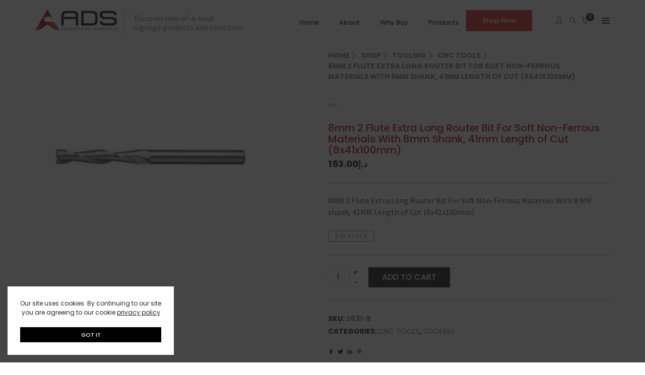

--- FILE ---
content_type: text/html; charset=UTF-8
request_url: https://www.adsmarketplace.store/shop/8mm-2-flute-extra-long-router-bit-for-soft-non-ferrous-materials-with-8-mm-shank-41mm-length-of-cut-8x41x100mm/
body_size: 28054
content:
<!DOCTYPE html>
<html lang="en-US" class="no-js">
	<head>
		<!-- keywords -->
		<meta charset="UTF-8">
		<!-- viewport -->
		<meta name="viewport" content="width=device-width, initial-scale=1, maximum-scale=1, user-scalable=0"/>
		<!-- profile -->
		<link rel="profile" href="//gmpg.org/xfn/11">
		<title>8mm 2 Flute Extra Long Router Bit For Soft Non-Ferrous Materials With 8mm Shank, 41mm Length of Cut (8x41x100mm) &#8211; ADS Marketplace</title>
<meta name='robots' content='max-image-preview:large' />
<link rel='dns-prefetch' href='//www.googletagmanager.com' />
<link rel='dns-prefetch' href='//fonts.googleapis.com' />
<link rel="alternate" type="application/rss+xml" title="ADS Marketplace &raquo; Feed" href="https://www.adsmarketplace.store/feed/" />
<link rel="alternate" title="oEmbed (JSON)" type="application/json+oembed" href="https://www.adsmarketplace.store/wp-json/oembed/1.0/embed?url=https%3A%2F%2Fwww.adsmarketplace.store%2Fshop%2F8mm-2-flute-extra-long-router-bit-for-soft-non-ferrous-materials-with-8-mm-shank-41mm-length-of-cut-8x41x100mm%2F" />
<link rel="alternate" title="oEmbed (XML)" type="text/xml+oembed" href="https://www.adsmarketplace.store/wp-json/oembed/1.0/embed?url=https%3A%2F%2Fwww.adsmarketplace.store%2Fshop%2F8mm-2-flute-extra-long-router-bit-for-soft-non-ferrous-materials-with-8-mm-shank-41mm-length-of-cut-8x41x100mm%2F&#038;format=xml" />
<style id='wp-img-auto-sizes-contain-inline-css' type='text/css'>
img:is([sizes=auto i],[sizes^="auto," i]){contain-intrinsic-size:3000px 1500px}
/*# sourceURL=wp-img-auto-sizes-contain-inline-css */
</style>
<style id='wp-emoji-styles-inline-css' type='text/css'>

	img.wp-smiley, img.emoji {
		display: inline !important;
		border: none !important;
		box-shadow: none !important;
		height: 1em !important;
		width: 1em !important;
		margin: 0 0.07em !important;
		vertical-align: -0.1em !important;
		background: none !important;
		padding: 0 !important;
	}
/*# sourceURL=wp-emoji-styles-inline-css */
</style>
<style id='wp-block-library-inline-css' type='text/css'>
:root{--wp-block-synced-color:#7a00df;--wp-block-synced-color--rgb:122,0,223;--wp-bound-block-color:var(--wp-block-synced-color);--wp-editor-canvas-background:#ddd;--wp-admin-theme-color:#007cba;--wp-admin-theme-color--rgb:0,124,186;--wp-admin-theme-color-darker-10:#006ba1;--wp-admin-theme-color-darker-10--rgb:0,107,160.5;--wp-admin-theme-color-darker-20:#005a87;--wp-admin-theme-color-darker-20--rgb:0,90,135;--wp-admin-border-width-focus:2px}@media (min-resolution:192dpi){:root{--wp-admin-border-width-focus:1.5px}}.wp-element-button{cursor:pointer}:root .has-very-light-gray-background-color{background-color:#eee}:root .has-very-dark-gray-background-color{background-color:#313131}:root .has-very-light-gray-color{color:#eee}:root .has-very-dark-gray-color{color:#313131}:root .has-vivid-green-cyan-to-vivid-cyan-blue-gradient-background{background:linear-gradient(135deg,#00d084,#0693e3)}:root .has-purple-crush-gradient-background{background:linear-gradient(135deg,#34e2e4,#4721fb 50%,#ab1dfe)}:root .has-hazy-dawn-gradient-background{background:linear-gradient(135deg,#faaca8,#dad0ec)}:root .has-subdued-olive-gradient-background{background:linear-gradient(135deg,#fafae1,#67a671)}:root .has-atomic-cream-gradient-background{background:linear-gradient(135deg,#fdd79a,#004a59)}:root .has-nightshade-gradient-background{background:linear-gradient(135deg,#330968,#31cdcf)}:root .has-midnight-gradient-background{background:linear-gradient(135deg,#020381,#2874fc)}:root{--wp--preset--font-size--normal:16px;--wp--preset--font-size--huge:42px}.has-regular-font-size{font-size:1em}.has-larger-font-size{font-size:2.625em}.has-normal-font-size{font-size:var(--wp--preset--font-size--normal)}.has-huge-font-size{font-size:var(--wp--preset--font-size--huge)}.has-text-align-center{text-align:center}.has-text-align-left{text-align:left}.has-text-align-right{text-align:right}.has-fit-text{white-space:nowrap!important}#end-resizable-editor-section{display:none}.aligncenter{clear:both}.items-justified-left{justify-content:flex-start}.items-justified-center{justify-content:center}.items-justified-right{justify-content:flex-end}.items-justified-space-between{justify-content:space-between}.screen-reader-text{border:0;clip-path:inset(50%);height:1px;margin:-1px;overflow:hidden;padding:0;position:absolute;width:1px;word-wrap:normal!important}.screen-reader-text:focus{background-color:#ddd;clip-path:none;color:#444;display:block;font-size:1em;height:auto;left:5px;line-height:normal;padding:15px 23px 14px;text-decoration:none;top:5px;width:auto;z-index:100000}html :where(.has-border-color){border-style:solid}html :where([style*=border-top-color]){border-top-style:solid}html :where([style*=border-right-color]){border-right-style:solid}html :where([style*=border-bottom-color]){border-bottom-style:solid}html :where([style*=border-left-color]){border-left-style:solid}html :where([style*=border-width]){border-style:solid}html :where([style*=border-top-width]){border-top-style:solid}html :where([style*=border-right-width]){border-right-style:solid}html :where([style*=border-bottom-width]){border-bottom-style:solid}html :where([style*=border-left-width]){border-left-style:solid}html :where(img[class*=wp-image-]){height:auto;max-width:100%}:where(figure){margin:0 0 1em}html :where(.is-position-sticky){--wp-admin--admin-bar--position-offset:var(--wp-admin--admin-bar--height,0px)}@media screen and (max-width:600px){html :where(.is-position-sticky){--wp-admin--admin-bar--position-offset:0px}}

/*# sourceURL=wp-block-library-inline-css */
</style><link rel='stylesheet' id='wc-blocks-style-css' href='https://www.adsmarketplace.store/wp-content/plugins/woocommerce/assets/client/blocks/wc-blocks.css?ver=wc-10.4.3' type='text/css' media='all' />
<style id='global-styles-inline-css' type='text/css'>
:root{--wp--preset--aspect-ratio--square: 1;--wp--preset--aspect-ratio--4-3: 4/3;--wp--preset--aspect-ratio--3-4: 3/4;--wp--preset--aspect-ratio--3-2: 3/2;--wp--preset--aspect-ratio--2-3: 2/3;--wp--preset--aspect-ratio--16-9: 16/9;--wp--preset--aspect-ratio--9-16: 9/16;--wp--preset--color--black: #000000;--wp--preset--color--cyan-bluish-gray: #abb8c3;--wp--preset--color--white: #ffffff;--wp--preset--color--pale-pink: #f78da7;--wp--preset--color--vivid-red: #cf2e2e;--wp--preset--color--luminous-vivid-orange: #ff6900;--wp--preset--color--luminous-vivid-amber: #fcb900;--wp--preset--color--light-green-cyan: #7bdcb5;--wp--preset--color--vivid-green-cyan: #00d084;--wp--preset--color--pale-cyan-blue: #8ed1fc;--wp--preset--color--vivid-cyan-blue: #0693e3;--wp--preset--color--vivid-purple: #9b51e0;--wp--preset--color--primary: #6f6f6f;--wp--preset--color--secondary: #f57250;--wp--preset--color--dark-gray: #232323;--wp--preset--color--light-gray: #f1f1f1;--wp--preset--gradient--vivid-cyan-blue-to-vivid-purple: linear-gradient(135deg,rgb(6,147,227) 0%,rgb(155,81,224) 100%);--wp--preset--gradient--light-green-cyan-to-vivid-green-cyan: linear-gradient(135deg,rgb(122,220,180) 0%,rgb(0,208,130) 100%);--wp--preset--gradient--luminous-vivid-amber-to-luminous-vivid-orange: linear-gradient(135deg,rgb(252,185,0) 0%,rgb(255,105,0) 100%);--wp--preset--gradient--luminous-vivid-orange-to-vivid-red: linear-gradient(135deg,rgb(255,105,0) 0%,rgb(207,46,46) 100%);--wp--preset--gradient--very-light-gray-to-cyan-bluish-gray: linear-gradient(135deg,rgb(238,238,238) 0%,rgb(169,184,195) 100%);--wp--preset--gradient--cool-to-warm-spectrum: linear-gradient(135deg,rgb(74,234,220) 0%,rgb(151,120,209) 20%,rgb(207,42,186) 40%,rgb(238,44,130) 60%,rgb(251,105,98) 80%,rgb(254,248,76) 100%);--wp--preset--gradient--blush-light-purple: linear-gradient(135deg,rgb(255,206,236) 0%,rgb(152,150,240) 100%);--wp--preset--gradient--blush-bordeaux: linear-gradient(135deg,rgb(254,205,165) 0%,rgb(254,45,45) 50%,rgb(107,0,62) 100%);--wp--preset--gradient--luminous-dusk: linear-gradient(135deg,rgb(255,203,112) 0%,rgb(199,81,192) 50%,rgb(65,88,208) 100%);--wp--preset--gradient--pale-ocean: linear-gradient(135deg,rgb(255,245,203) 0%,rgb(182,227,212) 50%,rgb(51,167,181) 100%);--wp--preset--gradient--electric-grass: linear-gradient(135deg,rgb(202,248,128) 0%,rgb(113,206,126) 100%);--wp--preset--gradient--midnight: linear-gradient(135deg,rgb(2,3,129) 0%,rgb(40,116,252) 100%);--wp--preset--font-size--small: 12px;--wp--preset--font-size--medium: 20px;--wp--preset--font-size--large: 16px;--wp--preset--font-size--x-large: 42px;--wp--preset--font-size--normal: 13px;--wp--preset--font-size--huge: 23px;--wp--preset--spacing--20: 0.44rem;--wp--preset--spacing--30: 0.67rem;--wp--preset--spacing--40: 1rem;--wp--preset--spacing--50: 1.5rem;--wp--preset--spacing--60: 2.25rem;--wp--preset--spacing--70: 3.38rem;--wp--preset--spacing--80: 5.06rem;--wp--preset--shadow--natural: 6px 6px 9px rgba(0, 0, 0, 0.2);--wp--preset--shadow--deep: 12px 12px 50px rgba(0, 0, 0, 0.4);--wp--preset--shadow--sharp: 6px 6px 0px rgba(0, 0, 0, 0.2);--wp--preset--shadow--outlined: 6px 6px 0px -3px rgb(255, 255, 255), 6px 6px rgb(0, 0, 0);--wp--preset--shadow--crisp: 6px 6px 0px rgb(0, 0, 0);}:where(.is-layout-flex){gap: 0.5em;}:where(.is-layout-grid){gap: 0.5em;}body .is-layout-flex{display: flex;}.is-layout-flex{flex-wrap: wrap;align-items: center;}.is-layout-flex > :is(*, div){margin: 0;}body .is-layout-grid{display: grid;}.is-layout-grid > :is(*, div){margin: 0;}:where(.wp-block-columns.is-layout-flex){gap: 2em;}:where(.wp-block-columns.is-layout-grid){gap: 2em;}:where(.wp-block-post-template.is-layout-flex){gap: 1.25em;}:where(.wp-block-post-template.is-layout-grid){gap: 1.25em;}.has-black-color{color: var(--wp--preset--color--black) !important;}.has-cyan-bluish-gray-color{color: var(--wp--preset--color--cyan-bluish-gray) !important;}.has-white-color{color: var(--wp--preset--color--white) !important;}.has-pale-pink-color{color: var(--wp--preset--color--pale-pink) !important;}.has-vivid-red-color{color: var(--wp--preset--color--vivid-red) !important;}.has-luminous-vivid-orange-color{color: var(--wp--preset--color--luminous-vivid-orange) !important;}.has-luminous-vivid-amber-color{color: var(--wp--preset--color--luminous-vivid-amber) !important;}.has-light-green-cyan-color{color: var(--wp--preset--color--light-green-cyan) !important;}.has-vivid-green-cyan-color{color: var(--wp--preset--color--vivid-green-cyan) !important;}.has-pale-cyan-blue-color{color: var(--wp--preset--color--pale-cyan-blue) !important;}.has-vivid-cyan-blue-color{color: var(--wp--preset--color--vivid-cyan-blue) !important;}.has-vivid-purple-color{color: var(--wp--preset--color--vivid-purple) !important;}.has-black-background-color{background-color: var(--wp--preset--color--black) !important;}.has-cyan-bluish-gray-background-color{background-color: var(--wp--preset--color--cyan-bluish-gray) !important;}.has-white-background-color{background-color: var(--wp--preset--color--white) !important;}.has-pale-pink-background-color{background-color: var(--wp--preset--color--pale-pink) !important;}.has-vivid-red-background-color{background-color: var(--wp--preset--color--vivid-red) !important;}.has-luminous-vivid-orange-background-color{background-color: var(--wp--preset--color--luminous-vivid-orange) !important;}.has-luminous-vivid-amber-background-color{background-color: var(--wp--preset--color--luminous-vivid-amber) !important;}.has-light-green-cyan-background-color{background-color: var(--wp--preset--color--light-green-cyan) !important;}.has-vivid-green-cyan-background-color{background-color: var(--wp--preset--color--vivid-green-cyan) !important;}.has-pale-cyan-blue-background-color{background-color: var(--wp--preset--color--pale-cyan-blue) !important;}.has-vivid-cyan-blue-background-color{background-color: var(--wp--preset--color--vivid-cyan-blue) !important;}.has-vivid-purple-background-color{background-color: var(--wp--preset--color--vivid-purple) !important;}.has-black-border-color{border-color: var(--wp--preset--color--black) !important;}.has-cyan-bluish-gray-border-color{border-color: var(--wp--preset--color--cyan-bluish-gray) !important;}.has-white-border-color{border-color: var(--wp--preset--color--white) !important;}.has-pale-pink-border-color{border-color: var(--wp--preset--color--pale-pink) !important;}.has-vivid-red-border-color{border-color: var(--wp--preset--color--vivid-red) !important;}.has-luminous-vivid-orange-border-color{border-color: var(--wp--preset--color--luminous-vivid-orange) !important;}.has-luminous-vivid-amber-border-color{border-color: var(--wp--preset--color--luminous-vivid-amber) !important;}.has-light-green-cyan-border-color{border-color: var(--wp--preset--color--light-green-cyan) !important;}.has-vivid-green-cyan-border-color{border-color: var(--wp--preset--color--vivid-green-cyan) !important;}.has-pale-cyan-blue-border-color{border-color: var(--wp--preset--color--pale-cyan-blue) !important;}.has-vivid-cyan-blue-border-color{border-color: var(--wp--preset--color--vivid-cyan-blue) !important;}.has-vivid-purple-border-color{border-color: var(--wp--preset--color--vivid-purple) !important;}.has-vivid-cyan-blue-to-vivid-purple-gradient-background{background: var(--wp--preset--gradient--vivid-cyan-blue-to-vivid-purple) !important;}.has-light-green-cyan-to-vivid-green-cyan-gradient-background{background: var(--wp--preset--gradient--light-green-cyan-to-vivid-green-cyan) !important;}.has-luminous-vivid-amber-to-luminous-vivid-orange-gradient-background{background: var(--wp--preset--gradient--luminous-vivid-amber-to-luminous-vivid-orange) !important;}.has-luminous-vivid-orange-to-vivid-red-gradient-background{background: var(--wp--preset--gradient--luminous-vivid-orange-to-vivid-red) !important;}.has-very-light-gray-to-cyan-bluish-gray-gradient-background{background: var(--wp--preset--gradient--very-light-gray-to-cyan-bluish-gray) !important;}.has-cool-to-warm-spectrum-gradient-background{background: var(--wp--preset--gradient--cool-to-warm-spectrum) !important;}.has-blush-light-purple-gradient-background{background: var(--wp--preset--gradient--blush-light-purple) !important;}.has-blush-bordeaux-gradient-background{background: var(--wp--preset--gradient--blush-bordeaux) !important;}.has-luminous-dusk-gradient-background{background: var(--wp--preset--gradient--luminous-dusk) !important;}.has-pale-ocean-gradient-background{background: var(--wp--preset--gradient--pale-ocean) !important;}.has-electric-grass-gradient-background{background: var(--wp--preset--gradient--electric-grass) !important;}.has-midnight-gradient-background{background: var(--wp--preset--gradient--midnight) !important;}.has-small-font-size{font-size: var(--wp--preset--font-size--small) !important;}.has-medium-font-size{font-size: var(--wp--preset--font-size--medium) !important;}.has-large-font-size{font-size: var(--wp--preset--font-size--large) !important;}.has-x-large-font-size{font-size: var(--wp--preset--font-size--x-large) !important;}
/*# sourceURL=global-styles-inline-css */
</style>

<style id='classic-theme-styles-inline-css' type='text/css'>
/*! This file is auto-generated */
.wp-block-button__link{color:#fff;background-color:#32373c;border-radius:9999px;box-shadow:none;text-decoration:none;padding:calc(.667em + 2px) calc(1.333em + 2px);font-size:1.125em}.wp-block-file__button{background:#32373c;color:#fff;text-decoration:none}
/*# sourceURL=/wp-includes/css/classic-themes.min.css */
</style>
<link rel='stylesheet' id='contact-form-7-css' href='https://www.adsmarketplace.store/wp-content/plugins/contact-form-7/includes/css/styles.css?ver=6.1.4' type='text/css' media='all' />
<link rel='stylesheet' id='rs-plugin-settings-css' href='https://www.adsmarketplace.store/wp-content/plugins/revslider/public/assets/css/rs6.css?ver=6.4.3' type='text/css' media='all' />
<style id='rs-plugin-settings-inline-css' type='text/css'>
#rs-demo-id {}
/*# sourceURL=rs-plugin-settings-inline-css */
</style>
<link rel='stylesheet' id='telr_custom_style-css' href='https://www.adsmarketplace.store/wp-content/plugins/wc-telr/includes/css/telr_custom_style.css?ver=6.9' type='text/css' media='all' />
<link rel='stylesheet' id='photoswipe-css' href='https://www.adsmarketplace.store/wp-content/plugins/woocommerce/assets/css/photoswipe/photoswipe.min.css?ver=10.4.3' type='text/css' media='all' />
<link rel='stylesheet' id='photoswipe-default-skin-css' href='https://www.adsmarketplace.store/wp-content/plugins/woocommerce/assets/css/photoswipe/default-skin/default-skin.min.css?ver=10.4.3' type='text/css' media='all' />
<link rel='stylesheet' id='woocommerce-layout-css' href='https://www.adsmarketplace.store/wp-content/plugins/woocommerce/assets/css/woocommerce-layout.css?ver=10.4.3' type='text/css' media='all' />
<link rel='stylesheet' id='woocommerce-smallscreen-css' href='https://www.adsmarketplace.store/wp-content/plugins/woocommerce/assets/css/woocommerce-smallscreen.css?ver=10.4.3' type='text/css' media='only screen and (max-width: 768px)' />
<link rel='stylesheet' id='woocommerce-general-css' href='https://www.adsmarketplace.store/wp-content/plugins/woocommerce/assets/css/woocommerce.css?ver=10.4.3' type='text/css' media='all' />
<style id='woocommerce-inline-inline-css' type='text/css'>
.woocommerce form .form-row .required { visibility: visible; }
/*# sourceURL=woocommerce-inline-inline-css */
</style>
<link rel='stylesheet' id='megamenu-css' href='https://www.adsmarketplace.store/wp-content/uploads/maxmegamenu/style.css?ver=fa5baf' type='text/css' media='all' />
<link rel='stylesheet' id='dashicons-css' href='https://www.adsmarketplace.store/wp-includes/css/dashicons.min.css?ver=6.9' type='text/css' media='all' />
<link rel='stylesheet' id='brands-styles-css' href='https://www.adsmarketplace.store/wp-content/plugins/woocommerce/assets/css/brands.css?ver=10.4.3' type='text/css' media='all' />
<link rel='stylesheet' id='hongo-google-font-css' href='//fonts.googleapis.com/css?family=Source+Sans+Pro%3A300%2C400%2C600%2C700%2C800%2C900%7CPoppins%3A300%2C400%2C500%2C600%2C700%2C800%2C900&#038;subset=latin-ext&#038;display=swap' type='text/css' media='all' />
<link rel='stylesheet' id='animate-css' href='https://www.adsmarketplace.store/wp-content/themes/hongo/assets/css/animate.min.css?ver=3.5.2' type='text/css' media='all' />
<link rel='stylesheet' id='bootstrap-css' href='https://www.adsmarketplace.store/wp-content/themes/hongo/assets/css/bootstrap.min.css?ver=5.2.3' type='text/css' media='all' />
<link rel='stylesheet' id='et-line-icons-css' href='https://www.adsmarketplace.store/wp-content/themes/hongo/assets/css/et-line-icons.css?ver=3.8' type='text/css' media='all' />
<link rel='stylesheet' id='font-awesome-css' href='https://www.adsmarketplace.store/wp-content/themes/hongo/assets/css/font-awesome.min.css?ver=6.7.2' type='text/css' media='all' />
<link rel='stylesheet' id='themify-icons-css' href='https://www.adsmarketplace.store/wp-content/themes/hongo/assets/css/themify-icons.css?ver=3.8' type='text/css' media='all' />
<link rel='stylesheet' id='simple-line-icons-css' href='https://www.adsmarketplace.store/wp-content/themes/hongo/assets/css/simple-line-icons.css?ver=3.8' type='text/css' media='all' />
<link rel='stylesheet' id='swiper-css' href='https://www.adsmarketplace.store/wp-content/themes/hongo/assets/css/swiper.min.css?ver=5.4.5' type='text/css' media='all' />
<link rel='stylesheet' id='magnific-popup-css' href='https://www.adsmarketplace.store/wp-content/themes/hongo/assets/css/magnific-popup.css?ver=3.8' type='text/css' media='all' />
<link rel='stylesheet' id='hongo-mCustomScrollbar-css' href='https://www.adsmarketplace.store/wp-content/themes/hongo/assets/css/jquery.mCustomScrollbar.css?ver=3.8' type='text/css' media='all' />
<link rel='stylesheet' id='select2-css' href='https://www.adsmarketplace.store/wp-content/plugins/woocommerce/assets/css/select2.css?ver=10.4.3' type='text/css' media='all' />
<link rel='stylesheet' id='js_composer_front-css' href='https://www.adsmarketplace.store/wp-content/plugins/js_composer/assets/css/js_composer.min.css?ver=8.7.2' type='text/css' media='all' />
<link rel='stylesheet' id='justifiedGallery-css' href='https://www.adsmarketplace.store/wp-content/plugins/hongo-addons/assets/css/justifiedGallery.min.css?ver=4.0.4' type='text/css' media='all' />
<link rel='stylesheet' id='hongo-hotspot-css' href='https://www.adsmarketplace.store/wp-content/plugins/hongo-addons/assets/css/hongo-frontend-hotspot.css?ver=6.9' type='text/css' media='all' />
<link rel='stylesheet' id='hongo-addons-section-builder-css' href='https://www.adsmarketplace.store/wp-content/plugins/hongo-addons/assets/css/section-builder.css?ver=2.1' type='text/css' media='all' />
<link rel='stylesheet' id='hongo-style-css' href='https://www.adsmarketplace.store/wp-content/themes/hongo/style.css?ver=3.8' type='text/css' media='all' />
<link rel='stylesheet' id='hongo-responsive-css' href='https://www.adsmarketplace.store/wp-content/themes/hongo/assets/css/responsive.css?ver=3.8' type='text/css' media='all' />
<style id='hongo-responsive-inline-css' type='text/css'>
a:hover,a:active,.base-color,.icon-base-color,.btn-base-color,.btn-base-link,.sidebar ul li a.button:hover,.btn-base:hover,.btn-base:hover:focus,.btn-base-link:hover,.btn-base-link:focus,.btn-base-link.btn-border,.btn-border.btn-base-link i,.btn-base-link.btn-border:hover,.btn-base-link.btn-border:focus,.btn-base-link.btn-border:hover span,.btn-base-link.btn-border:hover i,.btn-transparent-base,.btn-transparent-base:focus,.base-color a,#yith-quick-view-close:hover,.scroll-top-arrow:hover,.scroll-top-arrow:focus:hover,a.active .hongo-cb:after,li.active .hongo-cb:after,.page-title-style-5 .hongo-single-post-meta ul li a:hover,.breadcrumb-navigation-wrap ul.breadcrumb-wrap li a:hover,.product-slider-style-1 .shop-product-title-price-wrap .hongo-product-title a:hover,.hongo-text-slider1 .text-slide-title,.hongo-text-slider2 .text-slide-number .text-slide-subtitle,.woocommerce.widget_products ul.product_list_widget li a .product-title:hover,.woocommerce.widget_products ul.product_list_widget li .button:hover,.woocommerce.widget_products ul.product_list_widget li .button:hover i,.hongo_widget_products_carousel .woocommerce ul.products li.product .button:hover i,.hongo-product-lists-widget-wrap .product_list_widget .hongo-widget-item a .product-title:hover,.hongo-shop-banner-14 .shop-banner-sub-title,.hongo-product-featurebox-1 .hongo-featurebox-wrapper a:hover,.hongo-product-featurebox-1 a:hover .hongo-featurebox-text,.hongo-product-featurebox-2 .hongo-featurebox-wrapper a:hover,.hongo-product-featurebox-2 a:hover .hongo-featurebox-text,.hongo-product-featurebox-3 .sub-title a:hover,.hongo-product-featurebox-3 .title a:hover,.hongo-product-featurebox-4 .hongo-featurebox-text a:hover,.hongo-product-featurebox-4 a:hover .hongo-featurebox-text,.category-style-5 .category-wrap .hongo-category-title a:hover,.category-style-6 .hongo-category-title a:hover,.category-style-7 .category-wrap .hongo-category-title a:hover,.woocommerce ul.products li.product a:hover .woocommerce-loop-category__title,.woocommerce ul.products li.product a:hover .woocommerce-loop-product__title,.woocommerce ul.products li.product a:hover h3,.woocommerce ul.products.hongo-shop-default li.product .product-buttons-wrap a:hover,.compare-popup-heading .actions a:hover,.compare-popup-main-content .content-right .hongo-compare-product-remove-wrap .hongo-compare-product-remove:hover,.compare-popup-main-content .content-right .compare-lists-wrap > li > ul > li h2 a:hover,.woocommerce ul.products.hongo-shop-list.hongo-product-grid-view li.product .product-content-wrap .product-buttons-wrap a:hover,.product_meta span a:hover,.sku_wrapper a:hover,.sticky-add-to-cart-wrapper .product-title a:hover,.sidebar ul.product_list_widget li a:hover,.sidebar ul.product_list_widget li a:hover .product-title,.hongo-sidebar-style-2.sidebar .latest-post.hongo-latest-blog-widget li .hongo-latest-blog-widget a:hover,.sidebar .wishlist_list .undo a:hover,.sidebar .hongo-widget-brand-list ul li .hongo-brand-slider-wrap .hongo-brand-name a:hover,.hongo-blog-styles .entry-title:hover,.hongo-blog-styles .blog-date-author a:hover,.hongo-post-details-meta-wrap ul li a:hover,.hongo-post-detail-icon .hongo-blog-detail-like li a i,.hongo-post-detail-icon .hongo-blog-detail-like li a:hover,.hongo-author-box-wrap .hongo-author-title a:hover,.blog-comment li .comment-text-box .comment-title-edit-link a:hover,.blog-comment li .comment-text-box .comments-date a:hover,.accordion-style-1 .panel-heading.active-accordion .panel-title > span.pull-right,.counter-style2:hover i,.team-slider-style-1 .swiper-slide figcaption .team-title a:hover,.icon-text-style-4 .hongo-featurebox-text a:hover,.icon-text-style-5 .hongo-featurebox-text a:hover,.icon-text-style-6 .hongo-featurebox-text a:hover,.icon-text-style-7 .hongo-featurebox-text a:hover,.custom-icon-text-style-1 .hongo-featurebox-text a:hover,.fancy-text-box-style-1 .hongo-featurebox-text a:hover,.fancy-text-box-style-2 .hongo-featurebox-text a:hover,.fancy-text-box-style-6 .hongo-featurebox-text a:hover,.text-box-style-1:hover .hongo-featurebox-img,.text-box-style-1:hover .hongo-featurebox-img a,.text-box-style-3 .hongo-featurebox-img a,.text-box-style-4 .hongo-textbox-content-hover .hongo-textbox-title a:hover,.process-step-style-1 .hongo-process-title a:hover,.process-step-style-2 .hongo-featurebox-img i,.process-step-style-2 .hongo-process-title a:hover,.process-step-style-3 .hongo-process-title a:hover,.special-content-block-2 .offer,.woocommerce-account .woocommerce .woocommerce-MyAccount-navigation ul li.is-active a,.woocommerce a.remove:hover,header .cbp-spmenu .woocommerce.widget_shopping_cart ul.cart_list li a:hover,.hongo-hotspot-wrapper .hongo_addons_hotspot .product-title a:hover,.hongo-hotspot-wrapper .hongo_addons_hotspot .product-title a:active,.hongo-myaccount-navigation-links li a:hover i,.woocommerce div.product .product_title a:hover,.custom-widget .current-menu-item a{color:#ce3c3b;}@media (max-width:991px){header .widget_nav_menu .active .wp-nav-menu-responsive-button,header .widget_nav_menu > div:nth-child(2n) .widget.active > a{color:#ce3c3b;}}.base-bg-color,.btn-base-bg-color,.btn-base,.btn-base:focus,.btn-transparent-base:hover,.btn-transparent-base:hover:focus,.social-icon-style-11 a:hover,.hongo-content-newsletter-4 .btn,.hongo-content-newsletter-4 .btn-default:active:focus,.hongo-content-newsletter-4 .btn-default:active:hover,.hongo-content-newsletter-4 .btn-default:focus,.down-section a:hover,.category-style-3 .category-wrap .hongo-overlay,.category-style-4 .category-wrap .hongo-overlay,.progess-bar-style2 .skillbar-bar,.team-slider-style-1 .swiper-slide .hongo-overlay,.fancy-text-box-style-4:before,.fancy-text-box-style-5:before,.image-carousel-style-1 ul li .hongo-overlay,.team-style-1 .hongo-overlay,.team-style-2 .hongo-overlay,.text-box-style-2:before,.text-box-style-4 .hongo-textbox-content-hover span,.rotate-box-style-1 .hongo-rotatebox-content-hover,.rotate-box-style-3 .hongo-rotatebox-content-hover,.process-step-style-1:hover .number,.info-banner-style-5 .info-banner-highlight,header .woocommerce.widget_shopping_cart .woocommerce-mini-cart__buttons .checkout:hover,.edit-hongo-section,.process-step-style-3:hover .number,.woocommerce ul.products.hongo-shop-clean li.product .product-buttons-wrap a,.hongo-hotspot-wrapper .hongo_addons_hotspot:not(.hongoHotspotImageMarker):before,.hongo-hotspot-wrapper .hongo_addons_hotspot:after,.buy-theme:hover,.all-demo:hover,.newsletter-style-5.textwidget .btn,.menu-new a:after,header .woocommerce.widget_shopping_cart .hongo-mini-cart-slide-sidebar .woocommerce-mini-cart__buttons .checkout:hover,.hongo-content-newsletter-6 .btn,.hongo-content-newsletter-6 .btn:active:focus,.hongo-content-newsletter-6 .btn:focus,.hongo-content-newsletter-6 .btn-default:active:hover{background-color:#ce3c3b;}.customize-partial-edit-shortcut button,.widget .customize-partial-edit-shortcut button{background-color:#ce3c3b !important;}.customize-partial-edit-shortcut button:hover{background-color:#232323 !important}.btn-base-border-color,.base-border-color,.btn-base-link,.sidebar ul li a.button:hover,.btn-base,.btn-base:focus,.btn-base:hover,.btn-base:hover:focus,.btn-base-link:hover,.btn-base-link:focus,.btn-transparent-base,.btn-transparent-base:focus,.btn-transparent-base:hover,.btn-transparent-base:hover:focus,.social-icon-style-11 a:hover,.down-section a:hover,.woocommerce.widget_products ul.product_list_widget li .button:hover,.hongo-post-detail-icon .hongo-blog-detail-like li a:hover,.accordion-style-1 .panel-body,.panel-group.accordion-style-1  .panel-heading+.panel-collapse>.panel-body,.counter-style1:hover,.progess-bar-style2 .skillbar,.text-box-style-4 span,.process-step-style-1 .number,blockquote,.special-content-block-2 .offer,header .woocommerce.widget_shopping_cart .woocommerce-mini-cart__buttons .checkout:hover,.edit-hongo-section,.newsletter-style-5.textwidget .btn,header .woocommerce.widget_shopping_cart .hongo-mini-cart-slide-sidebar .woocommerce-mini-cart__buttons .checkout:hover,.hongo-content-newsletter-6 .btn,.hongo-content-newsletter-6 .btn:active:focus,.hongo-content-newsletter-6 .btn:focus,.hongo-content-newsletter-6 .btn-default:active:hover{border-color:#ce3c3b;}.customize-partial-edit-shortcut button,.widget .customize-partial-edit-shortcut button{border-color:#ce3c3b !important;}.customize-partial-edit-shortcut button:hover{border-color:#232323 !important}.process-step-style-3:hover .number:after{border-top-color:#ce3c3b;}@media screen and (min-width:992px) and (max-width:1199px){header .hongo-ipad-icon .nav>li{text-align:right;padding-right:18px;}header .hongo-ipad-icon .nav>li > a{padding:25px 0 25px 18px;display:inline-block}header .hongo-ipad-icon .nav>li:last-child>a{padding-right:0;}header .hongo-ipad-icon .nav>li:first-child>a{padding-left:0;}header .hongo-ipad-icon .nav>li i.dropdown-toggle{display:inline;position:absolute;top:50%;margin-top:-13px;float:right;padding:7px 10px;z-index:1;}header .hongo-ipad-icon .nav>li.simple-dropdown i.dropdown-toggle{margin-left:0;right:-12px;}}@media (min-width:992px){header .widget_nav_menu > div:nth-child(2n){display:block !important;}header .widget_nav_menu > div:nth-child(2n){display:block !important;}.hongo-shop-dropdown-menu .navbar-nav > li > a,.hongo-shop-dropdown-menu .navbar-nav > li:first-child > a,.hongo-shop-dropdown-menu .navbar-nav > li:last-child > a{padding:17px 20px;}header .with-categories-navigation-menu .woocommerce.widget_shopping_cart .hongo-cart-top-counter{line-height:59px;}header .with-categories-navigation-menu .widget_hongo_search_widget,header .with-categories-navigation-menu .widget_hongo_account_menu_widget,header .with-categories-navigation-menu .widget_shopping_cart,header .with-categories-navigation-menu .widget_hongo_wishlist_link_widget{line-height:59px;min-height:59px;}header .with-categories-navigation-menu .woocommerce.widget_shopping_cart .hongo-top-cart-wrapper .hongo-mini-cart-counter{top:13px;}.simple-menu-open .simple-menu{overflow:visible !important;}}@media (max-width:991px){header .with-categories-navigation-menu .woocommerce.widget_shopping_cart .hongo-cart-top-counter{line-height:70px;}header .with-categories-navigation-menu .widget_hongo_search_widget,header .with-categories-navigation-menu .widget_hongo_account_menu_widget,header .with-categories-navigation-menu .widget_shopping_cart,header .with-categories-navigation-menu .widget_hongo_wishlist_link_widget{line-height:69px;min-height:69px;}header .with-categories-navigation-menu .woocommerce.widget_shopping_cart .hongo-top-cart-wrapper .hongo-mini-cart-counter{top:20px;}.navbar-toggle{background-color:transparent !important;border:none;border-radius:0;padding:0;font-size:18px;position:relative;top:-8px;right:0;display:inline-block !important;margin:0;float:none !important;vertical-align:middle;}.navbar-toggle .icon-bar{background-color:#232323;display:table}.sr-only{border:0;clip:rect(0,0,0,0);height:auto;line-height:16px;padding:0 0 0 5px;overflow:visible;margin:0;width:auto;float:right;clear:none;display:table;position:relative;font-size:12px;color:#232323;text-transform:uppercase;left:0;top:-2px;font-weight:500;letter-spacing:.5px;cursor:pointer;}.navbar-toggle.toggle-mobile .icon-bar+.icon-bar{margin-top:0;}.navbar-toggle.toggle-mobile span{position:absolute;margin:0;display:block;height:2px;width:16px;background-color:#232323;border-radius:0;opacity:1;margin:0 0 3px 0;-webkit-transform:rotate(0deg);-moz-transform:rotate(0deg);-o-transform:rotate(0deg);transform:rotate(0deg);-webkit-transition:.25s ease-in-out;-moz-transition:.25s ease-in-out;-o-transition:.25s ease-in-out;transition:.25s ease-in-out;}.navbar-toggle.toggle-mobile{width:16px;height:14px;top:-1px}.navbar-toggle.toggle-mobile span:last-child{margin-bottom:0;}.navbar-toggle.toggle-mobile span:nth-child(1){top:0px;}.navbar-toggle.toggle-mobile span:nth-child(2),.navbar-toggle.toggle-mobile span:nth-child(3){top:5px;}.navbar-toggle.toggle-mobile span:nth-child(4){top:10px;}.navbar-toggle.toggle-mobile span:nth-child(2){opacity:0;}.navbar-toggle.toggle-mobile.active span:nth-child(2){opacity:1;}.navbar-toggle.toggle-mobile.active span:nth-child(1){top:8px;width:0;left:0;right:0;opacity:0;}.navbar-toggle.toggle-mobile.active span:nth-child(2){-webkit-transform:rotate(45deg);-moz-transform:rotate(45deg);-o-transform:rotate(45deg);-ms-transform:rotate(45deg);transform:rotate(45deg);}.navbar-toggle.toggle-mobile.active span:nth-child(3){-webkit-transform:rotate(-45deg);-moz-transform:rotate(-45deg);-o-transform:rotate(-45deg);-ms-transform:rotate(-45deg);transform:rotate(-45deg);}.navbar-toggle.toggle-mobile.active span:nth-child(4){top:8px;width:0;left:0;right:0;opacity:0;}.navbar-collapse.collapse{display:none !important;height:auto!important;width:100%;margin:0;position:absolute;top:100%;}.navbar-collapse.collapse.in{display:block !important;overflow-y:hidden !important;}.navbar-collapse{max-height:400px;overflow-y:hidden !important;left:0;padding:0;position:absolute;top:100%;width:100%;border-top:0;}header .nav{float:none !important;padding-left:0;padding-right:0;margin:0px 0;width:100%;text-align:left;background-color:rgba(23,23,23,1) !important;}header .nav > li{position:relative;display:block;margin:0;border-bottom:1px solid rgba(255,255,255,0.06);}header .nav > li ul.menu{margin:5px 0;float:left;width:100%;}header .nav > li ul.menu > li:last-child > a{border-bottom:0;}header .nav > li > a > i{top:4px;min-width:12px;}header .nav > li > a,header .nav > li:first-child > a,header .nav > li:last-child > a,header .with-categories-navigation-menu .nav > li > a{display:block;width:100%;border-bottom:0 solid #e0e0e0;padding:14px 15px 15px;}header .nav > li > a,header .nav > li:hover > a,header .nav > li > a:hover{color:#fff;}header .nav > li > a.active,header .nav > li.active > a,header .nav > li.current-menu-ancestor > a,header .nav > li.current-menu-item > a,header .nav > li.current-menu-item > a{color:rgba(255,255,255,0.6);}header .nav > li:first-child > a{border-top:none;}header .nav > li i.dropdown-toggle{position:absolute;right:0;top:0;color:#fff;font-size:16px;cursor:pointer;display:block;padding:16px 14px 16px;}header .hongo-ipad-icon .nav > li i.dropdown-toggle{color:#fff;}header .nav > li.open i.dropdown-toggle:before{content:"\f106";}header .nav > li > a .menu-hover-line:after{display:none;}header .nav > li ul.menu li,header .nav>li ul.menu li.menu-title{margin:0;padding:0 15px;}header .nav > li ul.menu li a{line-height:22px;padding:7px 0 8px;margin-bottom:0;border-bottom:1px solid rgba(255,255,255,0.06);}header .nav .mega-menu-main-wrapper,.simple-dropdown .simple-menu,ul.sub-menu{position:static !important;height:0 !important;width:100% !important;left:inherit !important;right:inherit !important;padding:0 !important;}ul.sub-menu{opacity:1 !important;visibility:visible !important;}.mega-menu-main-wrapper section{padding:0 !important;left:0 !important;margin:0 !important;width:100% !important;}header .container{width:100%;}.mega-menu-main-wrapper{opacity:1 !important;visibility:visible !important;}header .header-main-wrapper > div > section.hongo-stretch-content-fluid{padding:0;}header .mini-header-main-wrapper > div > section.hongo-stretch-content-fluid{padding:0;}header .top-header-main-wrapper > div > section.hongo-stretch-content-fluid{padding:0;}.hongo-shop-dropdown-menu .nav > li i.dropdown-toggle{display:none}.hongo-shop-dropdown-menu .nav{background-color:transparent !important}.hongo-navigation-main-wrapper .hongo-tab.panel{max-height:400px;overflow-y:auto !important;width:100%;}.mega-menu-main-wrapper .container{padding:0;}.simple-dropdown .simple-menu ul.sub-menu{padding:0 15px !important;}.simple-dropdown ul.sub-menu > li > ul.sub-menu{top:0;left:0}.simple-dropdown ul.sub-menu>li>a{color:#fff;font-size:13px;}.simple-dropdown ul.sub-menu>li ul.sub-menu{margin-bottom:10px;}.simple-dropdown ul.sub-menu>li ul.sub-menu>li:last-child a{border-bottom:0}.simple-dropdown ul.sub-menu>li>ul.sub-menu{padding-left:0 !important;padding-right:0 !important;}.simple-dropdown ul.sub-menu>li>ul.sub-menu>li>a{color:#8d8d8d;font-size:12px;padding:10px 0 11px 0;}.simple-dropdown ul.sub-menu>li>ul.sub-menu>li.active > a,.simple-dropdown ul.sub-menu>li>ul.sub-menu>li.current-menu-item > a,.simple-dropdown ul.sub-menu>li>ul.sub-menu>li.current-menu-ancestor > a{color:#fff;}.simple-dropdown ul.sub-menu li a{padding:12px 0;border-bottom:1px solid rgba(255,255,255,0.06);}.simple-dropdown ul.sub-menu li > a i.ti-angle-right{display:none;}.simple-dropdown.open .simple-menu,header .nav > li.open > .mega-menu-main-wrapper,ul.sub-menu{height:auto !important;opacity:1;visibility:visible;overflow:visible;}.simple-dropdown ul.sub-menu li:last-child > ul > li:last-child > a{border-bottom:0;}header .header-main-wrapper .woocommerce.widget_shopping_cart .hongo-cart-top-counter{top:2px;}.header-default-wrapper .simple-dropdown ul.sub-menu li.menu-item > ul{display:block;}header .nav>li ul.menu li .left-icon,header .nav>li .simple-menu ul li .left-icon{top:-1px;position:relative;}.hongo-left-menu-wrapper .hongo-left-menu li.menu-item>a{padding:12px 0 13px;}.hongo-left-menu-wrapper .hongo-left-menu li.menu-item>span{line-height:43px;}.hongo-left-menu-wrapper .hongo-left-menu li.menu-item ul li a{padding:6px 0 6px 10px;}.menu-content-inner-wrap ul .menu-item .dropdown-menu .menu-item .dropdown-menu .menu-item a{padding:4px 15px;}.hongo-main-wrap{padding-left:0;}.hongo-main-wrap header{left:-290px;transition:all 0.2s ease-in-out;-moz-transition:all 0.2s ease-in-out;-webkit-transition:all 0.2s ease-in-out;-ms-transition:all 0.2s ease-in-out;-o-transition:all 0.2s ease-in-out;}.hongo-main-wrap header.left-mobile-menu-open{left:0;transition:all 0.2s ease-in-out;-moz-transition:all 0.2s ease-in-out;-webkit-transition:all 0.2s ease-in-out;-ms-transition:all 0.2s ease-in-out;-o-transition:all 0.2s ease-in-out;}.hongo-main-wrap header .header-logo-wrapper{position:fixed;left:0;top:0;width:100%;z-index:1;text-align:left;background-color:#fff;padding:20px 15px;}.hongo-left-menu-wrap .navbar-toggle{position:fixed;right:16px;top:25px;z-index:9;margin:0;}.hongo-left-menu-wrap .navbar-toggle.sr-only{right:40px;top:27px;z-index:9;cursor:pointer;margin:0;width:-webkit-fit-content;width:-moz-fit-content;width:fit-content;height:auto;clip:inherit;padding:0;text-align:right;left:inherit;}.hongo-left-menu-wrap .toggle-mobile ~ .navbar-toggle.sr-only {top:24px;}.header-left-wrapper .hongo-left-menu-wrapper{margin-top:10px;margin-bottom:50px;}.hongo-left-menu-wrapper .hongo-left-menu li.menu-item{z-index:0}.nav.hongo-left-menu{background-color:transparent !important;}.header-left-wrapper > .container{width:290px;padding:65px 20px 50px 20px !important;}.header-left-wrapper .widget_hongo_search_widget a,.header-left-wrapper .hongo-cart-top-counter i,header .header-left-wrapper .widget a,header .header-left-wrapper .widget_hongo_wishlist_link_widget a{font-size:15px;}header .header-left-wrapper .widget{margin-left:8px;margin-right:8px;}.hongo-left-menu-wrapper .hongo-left-menu li.menu-item a,.hongo-left-menu-wrapper .hongo-left-menu li.menu-item i{color:#232323;}.hongo-left-menu-wrapper .hongo-left-menu li.menu-item a:hover{color:#000;}.hongo-left-menu-wrapper .hongo-left-menu li.menu-item.dropdown > a{width:auto;}.hongo-navigation-main-wrapper{width:auto;}.hongo-navigation-main-wrapper .hongo-woocommerce-tabs-wrapper ul.navigation-tab{display:block;}.hongo-navigation-main-wrapper .hongo-woocommerce-tabs-wrapper{width:100%;left:0;position:absolute;top:100%;max-height:460px;}.hongo-navigation-main-wrapper .hongo-woocommerce-tabs-wrapper ul.navigation-tab{list-style:none;margin:0;padding:0;text-align:center;}.hongo-navigation-main-wrapper .hongo-woocommerce-tabs-wrapper ul.navigation-tab li{display:inline-block;width:50%;}.hongo-navigation-main-wrapper .hongo-woocommerce-tabs-wrapper ul.navigation-tab li > a{background-color:#000;width:100%;padding:20px 10px;display:block;color:#fff;font-size:13px;text-transform:uppercase;}.hongo-navigation-main-wrapper .hongo-woocommerce-tabs-wrapper ul.navigation-tab li > a:hover,.hongo-navigation-main-wrapper .hongo-woocommerce-tabs-wrapper ul.navigation-tab li.active > a{background-color:rgba(23,23,23,1);}.hongo-navigation-main-wrapper .hongo-shop-dropdown-menu,.hongo-navigation-main-wrapper .hongo-shop-dropdown-menu.hongo-tab.panel{width:100%;margin:0;}.hongo-navigation-main-wrapper .hongo-tab.panel{padding:0;margin:0;display:none;}.hongo-navigation-main-wrapper .hongo-tab.panel.active{display:block;}.hongo-navigation-main-wrapper .hongo-tab .shop-dropdown-toggle{display:none;}.hongo-navigation-main-wrapper .hongo-tab .hongo-shop-dropdown-button-menu{top:0;height:auto !important;overflow:visible;position:inherit;background-color:rgba(23,23,23,1);border:0 solid #e5e5e5;margin:0;padding:0;min-height:1px;transform:rotateX(0deg);-webkit-transform:rotateX(0deg);-moz-transform:rotateX(0deg);-ms-transform:rotateX(0deg);-o-transform:rotateX(0deg);}.header-common-wrapper .hongo-shop-dropdown-menu .navbar-nav > li{border-bottom:1px solid rgba(255,255,255,0.06);}.header-common-wrapper .hongo-shop-dropdown-menu .hongo-shop-dropdown-button-menu > ul > li > a,.hongo-shop-dropdown-menu .hongo-shop-dropdown-button-menu > ul > li > a:hover,.hongo-shop-dropdown-menu .hongo-shop-dropdown-button-menu > ul > li.on > a{color:#fff;}.hongo-shop-dropdown-menu li.menu-item .shop-mega-menu-wrapper,.hongo-shop-dropdown-menu .navbar-nav > li > a:after,.hongo-shop-dropdown-menu .simple-dropdown .sub-menu{display:none !important;}.header-common-wrapper .hongo-shop-dropdown-menu .hongo-shop-dropdown-button-menu > ul > li > a:hover,.header-common-wrapper .hongo-shop-dropdown-menu .hongo-shop-dropdown-button-menu > ul > li.on > a{background-color:rgba(23,23,23,1) !important;color:#fff;}.header-sticky .hongo-navigation-main-wrapper .hongo-shop-dropdown-menu.hongo-tab.panel{position:relative;width:100%;margin:0;}.header-sticky .hongo-shop-dropdown-menu .hongo-shop-dropdown-button-menu{width:100%;left:0;}header .nav > li > a > img.menu-link-icon,.hongo-shop-dropdown-menu .menu-item.menu-title img.menu-link-icon,.hongo-shop-dropdown-menu .menu-item img.menu-link-icon{-webkit-filter:brightness(200%);filter:brightness(200%);}.header-main-wrapper .nav > li ul.menu li.menu-title,header .nav>li .wpb_wrapper ul.menu:first-child li.menu-title{padding:7px 0 8px;margin:0 15px;width:calc(100% - 30px);border-bottom:1px solid rgba(255,255,255,0.06);}.header-main-wrapper .nav > li ul.menu li.menu-title a,header .nav > li .wpb_wrapper ul.menu:first-child li.menu-title a{line-height:22px;padding:0;margin:0;border-bottom:0 solid rgba(255,255,255,0.06);}.edit-hongo-section{display:none}.mega-menu-main-wrapper .widget .widget-title{line-height:22px;padding:5px 0 6px;margin:0 15px 0;}.widget_product_categories_thumbnail ul,.mega-menu-main-wrapper .woocommerce.widget_products ul.product_list_widget{margin-top:0;}.widget_product_categories_thumbnail ul li{margin:0 15px 0;width:auto;float:none;}.widget_product_categories_thumbnail ul li a{line-height:22px;padding:5px 0 6px;margin-bottom:0;font-size:12px;text-align:left;color:#8d8d8d;font-weight:400;display:block;position:relative;left:0;}.mega-menu-main-wrapper .widget{margin:10px 0;float:left;width:100%;}.mega-menu-main-wrapper .woocommerce.widget_products ul.product_list_widget li,.mega-menu-main-wrapper .woocommerce.widget_products ul.product_list_widget li:last-child{margin:0 15px 10px !important;width:auto;float:none;}.mini-header-main-wrapper .widget_hongo_account_menu_widget .hongo-top-account-menu a > i,header .mini-header-main-wrapper a.wishlist-link > i,.mini-header-main-wrapper .widget div > a > i{top:-2px;}.header-default-wrapper.navbar-default .accordion-menu{position:inherit;}.header-default-wrapper.navbar-default .navbar-nav>li{width:100%;}.header-default-wrapper.navbar-default .navbar-nav>li>a{color:#fff;}.header-default-wrapper.navbar-default .navbar-nav>li>ul>li>a,.header-default-wrapper.navbar-default .simple-dropdown ul.sub-menu>li>ul.sub-menu>li>a,.header-default-wrapper.navbar-default .navbar-nav>li>a:hover,.header-default-wrapper.navbar-default .navbar-nav>li:hover>a,.header-default-wrapper.navbar-default .navbar-nav>li>a.active,.header-default-wrapper.navbar-default .navbar-nav>li.urrent-menu-ancestor>a,.header-default-wrapper.navbar-default .navbar-nav>li.current_page_ancestor>a{color:#fff;}.header-default-wrapper.navbar-default .navbar-nav>li>ul>li:last-child a{border:0;}.header-default-wrapper.navbar-default .simple-dropdown ul.sub-menu{display:block;padding:0 15px !important;}.header-default-wrapper.navbar-default .navbar-collapse.collapse.in{overflow-y:auto !important;}.header-default-wrapper.navbar-default .simple-dropdown ul.sub-menu li.menu-item-has-children:before{display:none;}header .widget_nav_menu{position:relative;}header .widget_nav_menu .wp-nav-menu-responsive-button{display:block !important;position:relative;border-left:1px solid #cbc9c7;min-height:37px !important;line-height:37px !important;padding:2px 14px 0;font-size:11px;text-transform:uppercase;font-weight:500;color:#232323;}header .widget_nav_menu .wp-nav-menu-responsive-button:hover{color:#000;}header .widget_nav_menu .active .wp-nav-menu-responsive-button{background-color:#fff;color:#f57250;}header .widget_nav_menu .wp-nav-menu-responsive-button:after{content:"\e604";font-family:'simple-line-icons';margin-left:5px;border:0;font-weight:900;font-size:9px;}header .widget_nav_menu.active .wp-nav-menu-responsive-button:after{content:"\e607";}header .widget_nav_menu>div:nth-child(2n){display:none;width:160px;background-color:rgba(28,28,28,1);padding:0;margin:0;border-top:0;position:absolute;right:0;left:inherit;top:100%;}header .widget_nav_menu>div:nth-child(2n) .menu{padding:0;text-align:left;}header .widget_nav_menu>div:nth-child(2n) .menu li{padding:0;border-bottom:1px solid rgba(0,0,0,0.1);width:100%;float:left;margin:0;}header .widget_nav_menu>div:nth-child(2n) .menu li:last-child>a{border-bottom:0;}header .widget_nav_menu>div:nth-child(2n) .menu li a{color:#8d8d8d;padding:8px 10px;line-height:normal;display:block;border-bottom:1px solid rgba(255,255,255,0.1);position:relative;font-size:11px;text-transform:uppercase;font-weight:400;outline:none;}header .widget_nav_menu>div:nth-child(2n) .menu li:after{display:none;}header .widget_nav_menu>div:nth-child(2n) .widget.active>a{background-color:#fff;color:#f57250;}}body,.main-font,.hongo-timer-style-3.counter-event .counter-box .number:before{font-family:'Source Sans Pro',sans-serif;}rs-slides .main-font{font-family:'Source Sans Pro',sans-serif !important;}.alt-font,.button,.btn,.woocommerce-store-notice__dismiss-link:before,.product-slider-style-1 .pagination-number,.woocommerce-cart .cross-sells > h2,.woocommerce table.shop_table_responsive tr td::before,.woocommerce-page table.shop_table_responsive tr td::before{font-family:'Poppins',sans-serif;}rs-slides .alt-font{font-family:'Poppins',sans-serif !important;}body{font-size:16px;}.blog-post.blog-post-style-related:hover .blog-post-images img{opacity:0.5;}.blog-post.blog-post-style-default:hover .blog-post-images img,.blog-clean .blog-grid .blog-post-style-default:hover .blog-img img{opacity:0.5;}.hongo-single-product-main-wrap{padding-top:20px !important;}.single-product .hongo-woocommerce-tabs,.woocommerce .single-product-modern div.product .woocommerce-product-details__short-description,.woocommerce .single-product-modern div.product form.cart,.single-product .product_meta,.single-product div.product .woocommerce-product-details__short-description,.single-product form.cart,.single-product .hongo-accordion > ul > li,.woocommerce .single-product-carousel div.product .summary .hongo-summary-left-content,.woocommerce .single-product-carousel div.product .product_meta,.woocommerce .single-product-carousel div.product .hongo-single-product-tab-content-carousel,.woocommerce .single-product-modern div.product .woocommerce-tabs .tabs,.woocommerce .single-product-extended-descriptions div.product .woocommerce-product-details__short-description{border-color:#bababa;}.woocommerce .single-product-carousel div.product .product_meta > span:after,.woocommerce .single-product-carousel div.product .product_meta > span ~ div:after,.woocommerce .single-product-extended-descriptions div.product .product_meta > span:after,.woocommerce .single-product-extended-descriptions div.product .product_meta > span ~ div:after{background-color:#bababa;}.single-product .product .summary .product_title{color:#b01612;}.single-product .product .summary .woocommerce-product-rating .star-rating span,.single-product .product .summary .woocommerce-product-rating .star-rating:before{color:#dd9933;}.single-product .product .summary .price,.single-product .product .summary .price ins,.single-product .product .summary .price del,.woocommerce .single-product-extended-descriptions div.product .summary p.price,.woocommerce .single-product-extended-descriptions div.product .summary p.price ins,.woocommerce .single-product-modern div.product .summary p.price,.woocommerce .single-product-carousel div.product p.price{font-size:18px;}.single-product .product .summary .price,.single-product .product .summary .price ins{font-weight:800;}.single-product .product .summary .woocommerce-product-details__short-description{color:#4c4c4c;}.single-product .product .summary .product_meta,.single-product .product .summary .sku_wrapper,.single-product .product .summary .sku_wrapper,.single-product .woocommerce div.product .product_meta a,.single-product .product .summary .product_meta .sku,.single-product .product_meta span,.woocommerce form.cart .variations .size-chart .size-guide-link,.woocommerce div.product form.cart .variations label,.woocommerce .single-product-extended-descriptions div.product .product_meta > span,.woocommerce .single-product-extended-descriptions div.product .product_meta > span a,.woocommerce .single-product-carousel div.product .product_meta > span,.woocommerce .single-product-carousel div.product .product_meta > span a,.woocommerce .single-product-carousel div.product .product_meta .products-social-icon > span,.woocommerce div.product .summary a.hongo-wishlist,.woocommerce div.product .summary a.hongo-compare,.woocommerce div.product .summary a.hongo-wishlist i,.woocommerce div.product .summary a.hongo-compare i,.breadcrumb-navigation-wrap ul.breadcrumb-wrap li,.breadcrumb-navigation-wrap ul.breadcrumb-wrap li a,.breadcrumb-navigation-wrap ul.breadcrumb-wrap li:after{font-size:14px;}.single-product .product .summary .product_meta,.single-product .product .summary .sku,.single-product .woocommerce div.product .product_meta a,.single-product .product .summary .product_meta .sku,.single-product .product_meta span,.single-product .product .summary .summary-main-title-right .sku_wrapper,.woocommerce form.cart .variations .size-chart .size-guide-link,.woocommerce div.product form.cart .variations label,.woocommerce .single-product-extended-descriptions div.product .product_meta > span,.woocommerce .single-product-extended-descriptions div.product .product_meta > span a,.woocommerce .single-product-carousel div.product .product_meta > span,.woocommerce .single-product-carousel div.product .product_meta > span a,.woocommerce .single-product-carousel div.product .product_meta .products-social-icon > span,.single-product-extended-descriptions .product_meta span span,.single-product-extended-descriptions .product_meta span a,.woocommerce div.product .summary a.hongo-wishlist,.woocommerce div.product .summary a.hongo-compare,.breadcrumb-navigation-wrap ul.breadcrumb-wrap li,.breadcrumb-navigation-wrap ul.breadcrumb-wrap li a{font-weight:700;}@media (max-width:1199px){.wow{-webkit-animation-name:none !important;animation-name:none !important;}}.bg-opacity-color{opacity:0.8;}
/*# sourceURL=hongo-responsive-inline-css */
</style>
<script type="text/javascript" id="woocommerce-google-analytics-integration-gtag-js-after">
/* <![CDATA[ */
/* Google Analytics for WooCommerce (gtag.js) */
					window.dataLayer = window.dataLayer || [];
					function gtag(){dataLayer.push(arguments);}
					// Set up default consent state.
					for ( const mode of [{"analytics_storage":"denied","ad_storage":"denied","ad_user_data":"denied","ad_personalization":"denied","region":["AT","BE","BG","HR","CY","CZ","DK","EE","FI","FR","DE","GR","HU","IS","IE","IT","LV","LI","LT","LU","MT","NL","NO","PL","PT","RO","SK","SI","ES","SE","GB","CH"]}] || [] ) {
						gtag( "consent", "default", { "wait_for_update": 500, ...mode } );
					}
					gtag("js", new Date());
					gtag("set", "developer_id.dOGY3NW", true);
					gtag("config", "UA-177227980-1", {"track_404":true,"allow_google_signals":false,"logged_in":false,"linker":{"domains":[],"allow_incoming":false},"custom_map":{"dimension1":"logged_in"}});
//# sourceURL=woocommerce-google-analytics-integration-gtag-js-after
/* ]]> */
</script>
<script type="text/javascript" src="https://www.adsmarketplace.store/wp-includes/js/jquery/jquery.min.js?ver=3.7.1" id="jquery-core-js"></script>
<script type="text/javascript" src="https://www.adsmarketplace.store/wp-includes/js/jquery/jquery-migrate.min.js?ver=3.4.1" id="jquery-migrate-js"></script>
<script type="text/javascript" src="https://www.adsmarketplace.store/wp-content/plugins/revslider/public/assets/js/rbtools.min.js?ver=6.4.3" id="tp-tools-js"></script>
<script type="text/javascript" src="https://www.adsmarketplace.store/wp-content/plugins/revslider/public/assets/js/rs6.min.js?ver=6.4.3" id="revmin-js"></script>
<script type="text/javascript" src="https://www.adsmarketplace.store/wp-content/plugins/woocommerce/assets/js/jquery-blockui/jquery.blockUI.min.js?ver=2.7.0-wc.10.4.3" id="wc-jquery-blockui-js" data-wp-strategy="defer"></script>
<script type="text/javascript" id="wc-add-to-cart-js-extra">
/* <![CDATA[ */
var wc_add_to_cart_params = {"ajax_url":"/wp-admin/admin-ajax.php","wc_ajax_url":"/?wc-ajax=%%endpoint%%","i18n_view_cart":"View cart","cart_url":"https://www.adsmarketplace.store/shopping-cart/","is_cart":"","cart_redirect_after_add":"no"};
//# sourceURL=wc-add-to-cart-js-extra
/* ]]> */
</script>
<script type="text/javascript" src="https://www.adsmarketplace.store/wp-content/plugins/woocommerce/assets/js/frontend/add-to-cart.min.js?ver=10.4.3" id="wc-add-to-cart-js" data-wp-strategy="defer"></script>
<script type="text/javascript" src="https://www.adsmarketplace.store/wp-content/plugins/woocommerce/assets/js/zoom/jquery.zoom.min.js?ver=1.7.21-wc.10.4.3" id="wc-zoom-js" defer="defer" data-wp-strategy="defer"></script>
<script type="text/javascript" src="https://www.adsmarketplace.store/wp-content/plugins/woocommerce/assets/js/photoswipe/photoswipe.min.js?ver=4.1.1-wc.10.4.3" id="wc-photoswipe-js" defer="defer" data-wp-strategy="defer"></script>
<script type="text/javascript" src="https://www.adsmarketplace.store/wp-content/plugins/woocommerce/assets/js/photoswipe/photoswipe-ui-default.min.js?ver=4.1.1-wc.10.4.3" id="wc-photoswipe-ui-default-js" defer="defer" data-wp-strategy="defer"></script>
<script type="text/javascript" id="wc-single-product-js-extra">
/* <![CDATA[ */
var wc_single_product_params = {"i18n_required_rating_text":"Please select a rating","i18n_rating_options":["1 of 5 stars","2 of 5 stars","3 of 5 stars","4 of 5 stars","5 of 5 stars"],"i18n_product_gallery_trigger_text":"View full-screen image gallery","review_rating_required":"yes","flexslider":{"rtl":false,"animation":"slide","smoothHeight":true,"directionNav":false,"controlNav":"thumbnails","slideshow":false,"animationSpeed":500,"animationLoop":false,"allowOneSlide":false},"zoom_enabled":"1","zoom_options":[],"photoswipe_enabled":"1","photoswipe_options":{"shareEl":false,"closeOnScroll":false,"history":false,"hideAnimationDuration":0,"showAnimationDuration":500,"bgOpacity":"0.7","closeOnVerticalDrag":false},"flexslider_enabled":""};
//# sourceURL=wc-single-product-js-extra
/* ]]> */
</script>
<script type="text/javascript" src="https://www.adsmarketplace.store/wp-content/plugins/woocommerce/assets/js/frontend/single-product.min.js?ver=10.4.3" id="wc-single-product-js" defer="defer" data-wp-strategy="defer"></script>
<script type="text/javascript" src="https://www.adsmarketplace.store/wp-content/plugins/woocommerce/assets/js/js-cookie/js.cookie.min.js?ver=2.1.4-wc.10.4.3" id="wc-js-cookie-js" data-wp-strategy="defer"></script>
<script type="text/javascript" id="woocommerce-js-extra">
/* <![CDATA[ */
var woocommerce_params = {"ajax_url":"/wp-admin/admin-ajax.php","wc_ajax_url":"/?wc-ajax=%%endpoint%%","i18n_password_show":"Show password","i18n_password_hide":"Hide password"};
//# sourceURL=woocommerce-js-extra
/* ]]> */
</script>
<script type="text/javascript" src="https://www.adsmarketplace.store/wp-content/plugins/woocommerce/assets/js/frontend/woocommerce.min.js?ver=10.4.3" id="woocommerce-js" defer="defer" data-wp-strategy="defer"></script>
<script type="text/javascript" src="https://www.adsmarketplace.store/wp-content/plugins/js_composer/assets/js/vendors/woocommerce-add-to-cart.js?ver=8.7.2" id="vc_woocommerce-add-to-cart-js-js"></script>
<script type="text/javascript" src="https://www.adsmarketplace.store/wp-content/plugins/woocommerce/assets/js/select2/select2.full.min.js?ver=4.0.3-wc.10.4.3" id="wc-select2-js" defer="defer" data-wp-strategy="defer"></script>
<script></script><link rel="https://api.w.org/" href="https://www.adsmarketplace.store/wp-json/" /><link rel="alternate" title="JSON" type="application/json" href="https://www.adsmarketplace.store/wp-json/wp/v2/product/101462" /><link rel="EditURI" type="application/rsd+xml" title="RSD" href="https://www.adsmarketplace.store/xmlrpc.php?rsd" />
<meta name="generator" content="WordPress 6.9" />
<meta name="generator" content="WooCommerce 10.4.3" />
<link rel="canonical" href="https://www.adsmarketplace.store/shop/8mm-2-flute-extra-long-router-bit-for-soft-non-ferrous-materials-with-8-mm-shank-41mm-length-of-cut-8x41x100mm/" />
<link rel='shortlink' href='https://www.adsmarketplace.store/?p=101462' />
<!-- Markup (JSON-LD) structured in schema.org ver.4.8.1 START -->
<script type="application/ld+json">
{
    "@context": "https://schema.org",
    "@type": "LocalBusiness",
    "name": "adsmarketplace",
    "image": "https://www.adsmarketplace.store/wp-content/uploads/2020/06/ads-marketplace-logo.jpg",
    "url": "https://www.adsmarketplace.store/",
    "telephone": "+971 4 280 64 10",
    "address": {
        "@type": "PostalAddress",
        "streetAddress": "Beirut Street",
        "addressLocality": "Dubai",
        "postalCode": "00000",
        "addressCountry": "United Arab Emirates"
    }
}
</script>
<script type="application/ld+json">
{
    "@context": "https://schema.org",
    "@type": "Organization",
    "name": "Ads Market Place",
    "url": "https://www.adsmarketplace.store/",
    "logo": "https://www.adsmarketplace.store/wp-content/uploads/2020/06/ads-marketplace-logo.jpg",
    "sameAs": [
        "https://www.facebook.com/adsadvt",
        "https://www.linkedin.com/company/adsadvertisingmaterials/"
    ]
}
</script>
<script type="application/ld+json">
{
    "@context": "https://schema.org",
    "@type": "Organization",
    "name": "Ads Market Place",
    "url": "https://www.adsmarketplace.store/",
    "logo": "https://www.adsmarketplace.store/wp-content/uploads/2020/06/ads-marketplace-logo.jpg",
    "sameAs": [
        "https://www.facebook.com/adsadvt",
        "https://www.linkedin.com/company/adsadvertisingmaterials/"
    ]
}
</script>
<!-- Markup (JSON-LD) structured in schema.org END -->
	<noscript><style>.woocommerce-product-gallery{ opacity: 1 !important; }</style></noscript>
	      <meta name="onesignal" content="wordpress-plugin"/>
            <script>

      window.OneSignalDeferred = window.OneSignalDeferred || [];

      OneSignalDeferred.push(function(OneSignal) {
        var oneSignal_options = {};
        window._oneSignalInitOptions = oneSignal_options;

        oneSignal_options['serviceWorkerParam'] = { scope: '/wp-content/plugins/onesignal-free-web-push-notifications/sdk_files/push/onesignal/' };
oneSignal_options['serviceWorkerPath'] = 'OneSignalSDKWorker.js';

        OneSignal.Notifications.setDefaultUrl("https://www.adsmarketplace.store");

        oneSignal_options['wordpress'] = true;
oneSignal_options['appId'] = '4354dde7-cf8e-41ce-9ecc-fd2254fcfc35';
oneSignal_options['allowLocalhostAsSecureOrigin'] = true;
oneSignal_options['welcomeNotification'] = { };
oneSignal_options['welcomeNotification']['title'] = "";
oneSignal_options['welcomeNotification']['message'] = "";
oneSignal_options['path'] = "https://www.adsmarketplace.store/wp-content/plugins/onesignal-free-web-push-notifications/sdk_files/";
oneSignal_options['promptOptions'] = { };
oneSignal_options['promptOptions']['actionMessage'] = "We'd like to send you latest offers and product launch. You can unsubscribe at any time.";
oneSignal_options['notifyButton'] = { };
oneSignal_options['notifyButton']['enable'] = true;
oneSignal_options['notifyButton']['position'] = 'bottom-left';
oneSignal_options['notifyButton']['theme'] = 'default';
oneSignal_options['notifyButton']['size'] = 'medium';
oneSignal_options['notifyButton']['showCredit'] = true;
oneSignal_options['notifyButton']['text'] = {};
              OneSignal.init(window._oneSignalInitOptions);
              OneSignal.Slidedown.promptPush()      });

      function documentInitOneSignal() {
        var oneSignal_elements = document.getElementsByClassName("OneSignal-prompt");

        var oneSignalLinkClickHandler = function(event) { OneSignal.Notifications.requestPermission(); event.preventDefault(); };        for(var i = 0; i < oneSignal_elements.length; i++)
          oneSignal_elements[i].addEventListener('click', oneSignalLinkClickHandler, false);
      }

      if (document.readyState === 'complete') {
           documentInitOneSignal();
      }
      else {
           window.addEventListener("load", function(event){
               documentInitOneSignal();
          });
      }
    </script>
<meta name="generator" content="Powered by WPBakery Page Builder - drag and drop page builder for WordPress."/>
<meta name="generator" content="Powered by Slider Revolution 6.4.3 - responsive, Mobile-Friendly Slider Plugin for WordPress with comfortable drag and drop interface." />
<link rel="icon" href="https://www.adsmarketplace.store/wp-content/uploads/2020/06/cropped-ads-marketplace-logo-32x32.jpg" sizes="32x32" />
<link rel="icon" href="https://www.adsmarketplace.store/wp-content/uploads/2020/06/cropped-ads-marketplace-logo-192x192.jpg" sizes="192x192" />
<link rel="apple-touch-icon" href="https://www.adsmarketplace.store/wp-content/uploads/2020/06/cropped-ads-marketplace-logo-180x180.jpg" />
<meta name="msapplication-TileImage" content="https://www.adsmarketplace.store/wp-content/uploads/2020/06/cropped-ads-marketplace-logo-270x270.jpg" />
<script type="text/javascript">function setREVStartSize(e){
			//window.requestAnimationFrame(function() {				 
				window.RSIW = window.RSIW===undefined ? window.innerWidth : window.RSIW;	
				window.RSIH = window.RSIH===undefined ? window.innerHeight : window.RSIH;	
				try {								
					var pw = document.getElementById(e.c).parentNode.offsetWidth,
						newh;
					pw = pw===0 || isNaN(pw) ? window.RSIW : pw;
					e.tabw = e.tabw===undefined ? 0 : parseInt(e.tabw);
					e.thumbw = e.thumbw===undefined ? 0 : parseInt(e.thumbw);
					e.tabh = e.tabh===undefined ? 0 : parseInt(e.tabh);
					e.thumbh = e.thumbh===undefined ? 0 : parseInt(e.thumbh);
					e.tabhide = e.tabhide===undefined ? 0 : parseInt(e.tabhide);
					e.thumbhide = e.thumbhide===undefined ? 0 : parseInt(e.thumbhide);
					e.mh = e.mh===undefined || e.mh=="" || e.mh==="auto" ? 0 : parseInt(e.mh,0);		
					if(e.layout==="fullscreen" || e.l==="fullscreen") 						
						newh = Math.max(e.mh,window.RSIH);					
					else{					
						e.gw = Array.isArray(e.gw) ? e.gw : [e.gw];
						for (var i in e.rl) if (e.gw[i]===undefined || e.gw[i]===0) e.gw[i] = e.gw[i-1];					
						e.gh = e.el===undefined || e.el==="" || (Array.isArray(e.el) && e.el.length==0)? e.gh : e.el;
						e.gh = Array.isArray(e.gh) ? e.gh : [e.gh];
						for (var i in e.rl) if (e.gh[i]===undefined || e.gh[i]===0) e.gh[i] = e.gh[i-1];
											
						var nl = new Array(e.rl.length),
							ix = 0,						
							sl;					
						e.tabw = e.tabhide>=pw ? 0 : e.tabw;
						e.thumbw = e.thumbhide>=pw ? 0 : e.thumbw;
						e.tabh = e.tabhide>=pw ? 0 : e.tabh;
						e.thumbh = e.thumbhide>=pw ? 0 : e.thumbh;					
						for (var i in e.rl) nl[i] = e.rl[i]<window.RSIW ? 0 : e.rl[i];
						sl = nl[0];									
						for (var i in nl) if (sl>nl[i] && nl[i]>0) { sl = nl[i]; ix=i;}															
						var m = pw>(e.gw[ix]+e.tabw+e.thumbw) ? 1 : (pw-(e.tabw+e.thumbw)) / (e.gw[ix]);					
						newh =  (e.gh[ix] * m) + (e.tabh + e.thumbh);
					}				
					if(window.rs_init_css===undefined) window.rs_init_css = document.head.appendChild(document.createElement("style"));					
					document.getElementById(e.c).height = newh+"px";
					window.rs_init_css.innerHTML += "#"+e.c+"_wrapper { height: "+newh+"px }";				
				} catch(e){
					console.log("Failure at Presize of Slider:" + e)
				}					   
			//});
		  };</script>
		<style type="text/css" id="wp-custom-css">
			.header-push-menu-open header .vc_column-inner { z-index: inherit !important; }

.page-title-style-6 .hongo-main-title {
	width:40%
!important; }

.cat-item
{
	font-weight: 800;
  line-height: 18px;
}

.children li
{
		border-bottom:1px solid #ccc;
}

.children li a
{
		border-bottom:1px solid #ccc;
}

section, .default-page-space {
padding-top:40px;	
}


.mega-menu-main-wrapper {
	width:970px;
	left:-250px;
	background-color:#222222;
}

.children1
{
	list-style: none;
	font-size:12px;
	line-height:24px;
	font-weight:normal;
}
.cat-item1
{
	text-align:left;
	font-size:12px;
	line-height:24px;
	list-style:none;
	padding:0px;
}
		</style>
		<noscript><style> .wpb_animate_when_almost_visible { opacity: 1; }</style></noscript><style type="text/css" data-type="hongo-custom-css">.vc_custom_1557208254195{padding-top: 0px !important;}.vc_custom_1593175568819{margin-top: 0px !important;margin-right: 0px !important;margin-bottom: 0px !important;margin-left: 0px !important;border-top-width: 0px !important;border-right-width: 0px !important;border-bottom-width: 0px !important;border-left-width: 0px !important;padding-top: 0px !important;padding-right: 0px !important;padding-bottom: 0px !important;padding-left: 0px !important;}.vc_custom_1593508830616{padding-left: 10px !important;}.vc_custom_1597651456201{margin-top: 0px !important;margin-right: 0px !important;margin-bottom: 0px !important;margin-left: 0px !important;border-top-width: 0px !important;border-right-width: 0px !important;border-bottom-width: 0px !important;border-left-width: 0px !important;padding-top: 20px !important;padding-right: 0px !important;padding-bottom: 10px !important;padding-left: 10px !important;}.vc_custom_1597651446209{margin-top: 0px !important;margin-right: 0px !important;margin-bottom: 0px !important;margin-left: 0px !important;border-top-width: 0px !important;border-right-width: 0px !important;border-bottom-width: 0px !important;border-left-width: 0px !important;padding-top: 10px !important;padding-right: 0px !important;padding-bottom: 0px !important;padding-left: 0px !important;}.vc_custom_1593693222702{padding-top: 20px !important;}.vc_custom_1594643772505{margin-top: 0px !important;margin-right: 0px !important;margin-bottom: 0px !important;margin-left: 0px !important;border-top-width: 0px !important;border-right-width: 0px !important;border-bottom-width: 0px !important;border-left-width: 1px !important;padding-top: 7px !important;padding-right: 0px !important;padding-bottom: 5px !important;padding-left: 20px !important;border-left-color: #cccccc !important;border-left-style: solid !important;border-right-color: #cccccc !important;border-right-style: solid !important;border-top-color: #cccccc !important;border-top-style: solid !important;border-bottom-color: #cccccc !important;border-bottom-style: solid !important;}a.hongo_button_1593509338624:hover, .hongo_button_1593509338624 a:hover {color: #dd3333 !important;background-color: #ffffff !important;border-color: #dd3333 !important; }.hongo_font_1593695251867{text-align: right !important;}.hongo_font_1618211099997{text-align: right !important;}.hongo_button_1593509338624{color: #ffffff !important;background-color: #dd3333 !important;border-color: #dd3333 !important;}@media (max-width: 1500px){.hongo_font_1593695251867{text-align: right !important;}.hongo_font_1618211099997{text-align: right !important;}}@media (max-width: 991px){.hongo_responsive_1593175568825{padding-right:0px !important; }.hongo_responsive_1593695251885{margin-right:-5px !important; }.hongo_responsive_1618211100002{margin-right:-5px !important; }}@media (max-width: 767px){.hongo_responsive_1593175568825{margin-right:-5px !important; }.hongo_responsive_1593695251885{margin-right:0px !important; }.hongo_responsive_1618211100002{margin-right:0px !important; }}.vc_custom_1595924167737{border-bottom-width: 1px !important;padding-top: 25px !important;padding-bottom: 25px !important;border-bottom-color: rgba(159,159,159,0.1) !important;border-bottom-style: solid !important;}.vc_custom_1558698039170{padding-right: 20% !important;padding-left: 20% !important;}.vc_custom_1593579547412{margin-top: 0px !important;margin-right: 0px !important;margin-bottom: 0px !important;margin-left: 0px !important;border-top-width: 0px !important;border-right-width: 0px !important;border-bottom-width: 0px !important;border-left-width: 0px !important;padding-top: 10px !important;padding-right: 0px !important;padding-bottom: 10px !important;padding-left: 0px !important;background-color: #0a0a0a !important;}.vc_custom_1558775900328{padding-right: 20% !important;}.vc_custom_1558777330441{padding-right: 20% !important;}.vc_custom_1767622100795{padding-bottom: 14px !important;}.vc_custom_1593086611855{margin-bottom: 12px !important;}.vc_custom_1595924106467{padding-top: 20px !important;}.vc_custom_1632984954249{padding-top: 20px !important;}@media (max-width: 1199px){.hongo_responsive_1558698039175{padding-right:15px !important; padding-left:15px !important; }.hongo_responsive_1558775900331{padding-right:10% !important; }.hongo_responsive_1558777330443{padding-right:15px !important; }.hongo_responsive_1593086611863{width: 100% !important; }}@media (max-width: 991px){.hongo_responsive_1558775900331{padding-right:15px !important; }.hongo_responsive_1558777330443{margin-top:40px !important; }}@media (max-width: 767px){.hongo_responsive_1595924167743{padding-bottom:15px !important; }.hongo_responsive_1558698039175{padding-right:0px !important; padding-left:0px !important; }.hongo_responsive_1558775224863{margin-bottom:15px !important; }.hongo_responsive_1558775900331{margin-bottom:30px !important; padding-right:15px !important; }.hongo_responsive_1558775908565{margin-bottom:30px !important; }.hongo_responsive_1558775914452{margin-bottom:30px !important; }.hongo_responsive_1558775976036{margin-bottom:30px !important; }.hongo_responsive_1558777330443{margin-top:0px !important; }}</style><style type="text/css">/** Mega Menu CSS: fs **/</style>
	</head>
	<body data-rsssl=1 class="wp-singular product-template-default single single-product postid-101462 wp-embed-responsive wp-theme-hongo theme-hongo woocommerce woocommerce-page woocommerce-no-js hongo-single-product-default-wrap mega-menu-primary-menu mega-menu-max-mega-menu-1 wpb-js-composer js-comp-ver-8.7.2 vc_responsive">
				<div class="hongo-layout">
							    <!-- Header -->
    <header id="masthead" class="site-header" itemscope="itemscope" itemtype="http://schema.org/WPHeader">
            <div class="header-common-wrapper site-header header-main-wrapper appear-up-scroll">
        <div class="container">
            <section data-vc-full-width="true" data-vc-full-width-init="false" class="vc_row wpb_row vc_row-fluid     cover-background hongo-stretch-content hongo-stretch-row-container vc_row-o-content-middle vc_row-flex"><div class="wpb_column vc_column_container vc_col-sm-4 vc_col-md-2 vc_col-xs-4"><div class="vc_column-inner vc_custom_1557208254195"><div class="wpb_wrapper"><div class="header-logo-wrapper sticky-show-logo"><a href="https://www.adsmarketplace.store/" title="ADS Marketplace" class="logo-light"><img class="logo skip-lazy" src="https://www.adsmarketplace.store/wp-content/uploads/2020/06/ADS_normal-site.png" data-rjs="https://www.adsmarketplace.store/wp-content/uploads/2020/06/ads-marketplace-logo.jpg" alt="ADS Marketplace"></a><a href="https://www.adsmarketplace.store/" title="ADS Marketplace" class="logo-dark"><img class="logo skip-lazy" src="https://www.adsmarketplace.store/wp-content/uploads/2020/06/ads-marketplace-logo.jpg" data-rjs="https://www.adsmarketplace.store/wp-content/uploads/2020/06/ads-marketplace-logo.jpg" alt="ADS Marketplace"></a></div></div></div></div><div class="wpb_column vc_column_container vc_col-has-fill vc_col-sm-4 vc_col-md-8 vc_col-xs-4 text-center sm-text-right"><div class="vc_column-inner vc_custom_1593175568819  hongo_responsive_1593175568825" style="z-index:9; "><div class="wpb_wrapper"><div class="vc_row wpb_row vc_inner vc_row-fluid"><div class="wpb_column vc_column_container vc_col-has-fill col-xs-mobile-fullwidth vc_col-sm-4 vc_hidden-md vc_hidden-sm vc_hidden-xs"><div class="vc_column-inner vc_custom_1597651456201"><div class="wpb_wrapper"><div class="text-block-content hongo-text-block-1 vc_custom_1594643772505 last-paragraph-no-margin"><p style="text-align: left; line-height: 18px;">Discover one-of-a-kind<br />
signage products and solutions.</p>
</div></div></div></div><div class="wpb_column vc_column_container vc_col-has-fill col-xs-mobile-fullwidth vc_col-sm-6 text-right md-text-right sm-text-right xs-text-right"><div class="vc_column-inner vc_custom_1597651446209"><div class="wpb_wrapper"><div class="hongo-navigation-main-wrapper display-inline-block sm-display-none xs-display-none  hongo_responsive_1593695251885"><button type="button" class="navbar-toggle collapsed toggle-mobile" data-toggle="collapse" data-target="#hongo-navigation-menu-1"><span class="icon-bar"></span><span class="icon-bar"></span><span class="icon-bar"></span><span class="icon-bar"></span></button><div class="navbar-collapse collapse" id="hongo-navigation-menu-1" itemscope="itemscope" itemtype="http://schema.org/SiteNavigationElement"><div class="hongo-navigation-menu panel hongo-tab active hongo-navigation-menu-1" id="hongo-navigation-menu-1-tab-menu" role="tabpanel" ><ul id="menu-primary-menu" class="menu nav alt-font hongo-menu-wrap" data-in="fadeIn" data-out="fadeOut"><li id="menu-item-99237" class="menu-item menu-item-type-post_type menu-item-object-page menu-item-home menu-item-99237 simple-dropdown simple-dropdown-right"><a href="https://www.adsmarketplace.store/" itemprop="url"  class=" hongo_font_1593695251867"><span class="menu-hover-line">Home</span></a></li>
<li id="menu-item-99238" class="menu-item menu-item-type-post_type menu-item-object-page menu-item-99238 simple-dropdown simple-dropdown-right"><a href="https://www.adsmarketplace.store/about/" itemprop="url"  class=" hongo_font_1593695251867"><span class="menu-hover-line">About</span></a></li>
<li id="menu-item-99235" class="menu-item menu-item-type-post_type menu-item-object-page menu-item-99235 simple-dropdown simple-dropdown-right"><a href="https://www.adsmarketplace.store/why-buy/" itemprop="url"  class=" hongo_font_1593695251867"><span class="menu-hover-line">Why Buy</span></a></li>
<li id="menu-item-103172" class="menu-item menu-item-type-custom menu-item-object-custom menu-item-103172 dropdown megamenu-fw"><a href="#" itemprop="url"  class=" hongo_font_1593695251867"><span class="menu-hover-line">Products</span></a><i class="fas fa-angle-down dropdown-toggle" data-toggle="dropdown"></i><div class="menu-wrap-div mega-menu-main-wrapper" ><div class="container"><section data-vc-full-width="true" data-vc-full-width-init="false" class="vc_row wpb_row vc_row-fluid     hongo-stretch-content hongo-stretch-row-container vc_row-o-equal-height vc_row-o-content-top vc_row-flex"><div class="wpb_column vc_column_container col-xs-mobile-fullwidth vc_col-sm-1/5"><div class="vc_column-inner"><div class="wpb_wrapper"><div class="text-block-content hongo-text-block-2 last-paragraph-no-margin"><ul class="product-categories">
<li class="cat-item1 cat-item1-227" style="text-align: left;"><a href="https://www.adsmarketplace.store/category/acrylic-sheets/"><strong>ACRYLIC SHEETS</strong></a></li>
<li class="cat-item1 cat-item1-121 cat-parent" style="text-align: left;"><strong><a href="https://www.adsmarketplace.store/category/adhesive-tapes/">ADHESIVE TAPES</a></strong>
<ul class="children1">
<li class="cat-item1 cat-item1-213"><a href="https://www.adsmarketplace.store/category/adhesive-tapes/anti-slip-tape/">Anti-Slip Tape</a></li>
<li class="cat-item1 cat-item1-174"><a href="https://www.adsmarketplace.store/category/adhesive-tapes/clear-tape/">Clear Tape</a></li>
<li class="cat-item1 cat-item1-204"><a href="https://www.adsmarketplace.store/category/adhesive-tapes/foam-tape/">Foam Tape</a></li>
</ul>
</li>
<li class="cat-item1 cat-item1-99" style="text-align: left;"><strong><a href="https://www.adsmarketplace.store/category/aluminium-sheets/">ALUMINIUM SHEETS</a></strong></li>
<li class="cat-item1 cat-item1-214" style="text-align: left;"><strong><a href="https://www.adsmarketplace.store/category/application-tape/">APPLICATION TAPE</a></strong></li>
<li class="cat-item1 cat-item1-153 cat-parent" style="text-align: left;"><strong><a href="https://www.adsmarketplace.store/category/cleaning-solution/">CLEANING SOLUTION</a></strong>
<ul class="children1">
<li class="cat-item1 cat-item1-175"><a href="https://www.adsmarketplace.store/category/cleaning-solution/cleaning-kit/">Cleaning Kit</a></li>
<li class="cat-item1 cat-item1-154"><a href="https://www.adsmarketplace.store/category/cleaning-solution/plastic-polish/">Plastic Polish</a></li>
<li class="cat-item1 cat-item1-173"><a href="https://www.adsmarketplace.store/category/cleaning-solution/wipes/">Wipes</a></li>
</ul>
</li>
<li class="cat-item1 cat-item1-126 cat-parent" style="text-align: left;"><strong><a href="https://www.adsmarketplace.store/category/cutting-plotter/">CUTTING PLOTTER</a></strong>
<ul class="children1">
<li class="cat-item1 cat-item1-359"><a href="https://www.adsmarketplace.store/shop/graphtec-ce8000-130cms-plotter/">CE8000 Series</a></li>
<li class="cat-item1 cat-item1-360"><a href="https://www.adsmarketplace.store/category/cutting-plotter/fc9000-series/">FC9000 Series</a></li>
<li class="cat-item1 cat-item1-176"><a href="https://www.adsmarketplace.store/category/cutting-plotter/plotter-accessories-parts/">Plotter Accessories &amp; Parts</a></li>
<li class="cat-item1 cat-item1-224"><a href="https://www.adsmarketplace.store/category/cutting-plotter/silhouette-cameo-accessories/">Silhouette Cameo &amp; Accessories</a></li>
</ul>
</li>
</ul>
</div></div></div></div><div class="wpb_column vc_column_container vc_col-has-fill col-xs-mobile-fullwidth vc_col-sm-1/5"><div class="vc_column-inner vc_custom_1616572899186"><div class="wpb_wrapper"><div class="text-block-content hongo-text-block-3 last-paragraph-no-margin"><ul class="product-categories">
<li class="cat-item1 cat-item1-100 cat-parent" style="text-align: left;"><strong><a href="https://www.adsmarketplace.store/category/digital-signage/">DIGITAL SIGNAGE</a></strong>
<ul class="children1">
<li class="cat-item1 cat-item1-225"><a href="https://www.adsmarketplace.store/category/digital-signage/edge-lights/">Edge Lights</a></li>
<li class="cat-item1 cat-item1-155"><a href="https://www.adsmarketplace.store/category/digital-signage/poster-frames/">Poster Frames</a></li>
<li class="cat-item1 cat-item1-156"><a href="https://www.adsmarketplace.store/category/digital-signage/poster-lightbox/">Poster Lightbox</a></li>
</ul>
</li>
<li class="cat-item1 cat-item1-120 cat-parent" style="text-align: left;"><strong><a href="https://www.adsmarketplace.store/category/display-signage/">DISPLAY SIGNAGE</a></strong>
<ul class="children1">
<li><a href="https://www.adsmarketplace.store/shop/indoor-totem/">Indoor Lcd Display</a></li>
<li class="cat-item1 cat-item1-208"><a href="https://www.adsmarketplace.store/category/display-signage/lucky-draw-box/">Lucky Draw Box</a></li>
<li class="cat-item1 cat-item1-205"><a href="https://www.adsmarketplace.store/category/display-signage/menu-stand/">Menu Stand</a></li>
<li class="cat-item1 cat-item1-206"><a href="https://www.adsmarketplace.store/category/display-signage/no-parking-sign/">No Parking Sign</a></li>
<li class="cat-item1 cat-item1-210"><a href="https://www.adsmarketplace.store/category/display-signage/rollup-stand/">Rollup Stand</a></li>
</ul>
</li>
<li class="cat-item1 cat-item1-196" style="text-align: left;"><strong><a href="https://www.adsmarketplace.store/category/engraving-sheets/">ENGRAVING SHEETS</a></strong></li>
<li class="cat-item1 cat-item1-160 cat-parent" style="text-align: left;"><strong><a href="https://www.adsmarketplace.store/category/flag-poles/">FLAG POLES</a></strong>
<ul class="children1">
<li class="cat-item1 cat-item1-163"><a href="https://www.adsmarketplace.store/category/flag-poles/flag/">Flag</a></li>
<li class="cat-item1 cat-item1-162"><a href="https://www.adsmarketplace.store/category/flag-poles/flag-pole/">Flag Pole</a></li>
<li class="cat-item1 cat-item1-161"><a href="https://www.adsmarketplace.store/category/flag-poles/flag-weight/">Flag Weight</a></li>
</ul>
</li>
<li class="cat-item1 cat-item1-216" style="text-align: left;"><a href="https://www.adsmarketplace.store/category/frontlit/">FRONTLIT</a></li>
</ul>
</div></div></div></div><div class="wpb_column vc_column_container vc_col-has-fill col-xs-mobile-fullwidth vc_col-sm-1/5"><div class="vc_column-inner vc_custom_1616572987678"><div class="wpb_wrapper"><div class="text-block-content hongo-text-block-4 last-paragraph-no-margin"><ul class="product-categories">
<li class="cat-item1 cat-item1-191 cat-parent" style="text-align: left;"><strong><a href="https://www.adsmarketplace.store/category/glue/">GLUE</a></strong>
<ul class="children1">
<li class="cat-item1 cat-item1-367"><a href="https://www.adsmarketplace.store/category/glue/other-glue/">Other Glue</a></li>
<li class="cat-item1 cat-item1-192"><a href="https://www.adsmarketplace.store/category/glue/uv-glue/">UV Glue</a></li>
</ul>
</li>
<li class="cat-item1 cat-item1-125" style="text-align: left;"><strong><a href="https://www.adsmarketplace.store/category/lamination/">LAMINATION</a></strong></li>
<li class="cat-item1 cat-item1-119" style="text-align: left;"><strong><a href="https://www.adsmarketplace.store/category/led-strips-power-supply/">LED STRIPS &amp; POWER SUPPLY</a></strong></li>
<li class="cat-item1 cat-item1-228" style="text-align: left;"><strong><a href="https://www.adsmarketplace.store/category/magnetic-sheets/">MAGNETIC SHEETS</a></strong></li>
<li class="cat-item1 cat-item1-164 cat-parent" style="text-align: left;"><strong><a href="https://www.adsmarketplace.store/category/magnets/">MAGNETS</a></strong>
<ul class="children1">
<li class="cat-item1 cat-item1-170"><a href="https://www.adsmarketplace.store/category/magnets/badge-magnets/">Badge Magnets</a></li>
<li class="cat-item1 cat-item1-165"><a href="https://www.adsmarketplace.store/category/magnets/bar-magnets/">Bar Magnets</a></li>
<li class="cat-item1 cat-item1-169"><a href="https://www.adsmarketplace.store/category/magnets/buckle-magnet/">Buckle Magnet</a></li>
<li class="cat-item1 cat-item1-166"><a href="https://www.adsmarketplace.store/category/magnets/disc-magnets/">Disc Magnets</a></li>
<li class="cat-item1 cat-item1-167"><a href="https://www.adsmarketplace.store/category/magnets/magnetic-hook/">Magnetic Hook</a></li>
</ul>
</li>
<li class="cat-item1 cat-item1-200 cat-parent" style="text-align: left;"><strong><a href="https://www.adsmarketplace.store/category/name-plate-holders/">NAME PLATE HOLDERS</a></strong>
<ul class="children1">
<li class="cat-item1 cat-item1-202"><a href="https://www.adsmarketplace.store/category/name-plate-holders/desk-holders/">Desk Holders</a></li>
<li class="cat-item1 cat-item1-201"><a href="https://www.adsmarketplace.store/category/name-plate-holders/wall-holders/">Wall Holders</a></li>
</ul>
</li>
<li class="cat-item1 cat-item1-107" style="text-align: left;"><a href="https://www.adsmarketplace.store/category/squeegees/">SQUEEGEES</a></li>
</ul>
</div></div></div></div><div class="wpb_column vc_column_container vc_col-has-fill col-xs-mobile-fullwidth vc_col-sm-1/5"><div class="vc_column-inner vc_custom_1616572967821"><div class="wpb_wrapper"><div class="text-block-content hongo-text-block-5 last-paragraph-no-margin"><ul class="product-categories">
<li class="cat-item1 cat-item1-98 cat-parent" style="text-align: left;"><strong><a href="https://www.adsmarketplace.store/category/rigid-sheets/">RIGID SHEETS</a></strong>
<ul class="children1">
<li class="cat-item1 cat-item1-157"><a href="https://www.adsmarketplace.store/category/rigid-sheets/rigid-sheet/">Rigid Sheet</a></li>
</ul>
</li>
<li class="cat-item1 cat-item1-199" style="text-align: left;"><strong><a href="https://www.adsmarketplace.store/category/sign-support-system/">SIGN SUPPORT SYSTEM</a></strong></li>
<li class="cat-item1 cat-item1-211" style="text-align: left;"><strong><a href="https://www.adsmarketplace.store/category/sneeze-guard/">SNEEZE GUARD</a></strong></li>
<li class="cat-item1 cat-item1-101 cat-parent" style="text-align: left;"><strong><a href="https://www.adsmarketplace.store/category/tooling/">TOOLING</a></strong>
<ul class="children1">
<li class="cat-item1 cat-item1-179"><a href="https://www.adsmarketplace.store/category/tooling/cnc-tools/">CNC Tools</a></li>
<li class="cat-item1 cat-item1-172"><a href="https://www.adsmarketplace.store/category/tooling/router-accessories-parts/">Router Accessories &amp; Parts</a></li>
</ul>
</li>
<li class="cat-item1 cat-item1-194" style="text-align: left;"><strong><a href="https://www.adsmarketplace.store/category/turntables/">TURNTABLES</a></strong></li>
<li class="cat-item1 cat-item1-215" style="text-align: left;"><strong><a href="https://www.adsmarketplace.store/category/uv-lamp/">UV LAMP</a></strong></li>
<li class="cat-item1 cat-item1-212" style="text-align: left;"><strong><a href="https://www.adsmarketplace.store/category/velcro/">VELCRO</a></strong></li>
<li class="cat-item1 cat-item1-116 cat-parent" style="text-align: left;"><strong><a href="https://www.adsmarketplace.store/category/vinyls/">VINYLS</a></strong>
<ul class="children1">
<li class="cat-item1 cat-item1-158"><a href="https://www.adsmarketplace.store/category/vinyls/digital-printing-vinyl/">Digital Printing Vinyl</a></li>
<li class="cat-item1 cat-item1-207"><a href="https://www.adsmarketplace.store/category/vinyls/photo-luminescent/">Photo Luminescent</a></li>
<li class="cat-item1 cat-item1-226"><a href="https://www.adsmarketplace.store/category/vinyls/reflective-vinyls/">Reflective Vinyls</a></li>
<li class="cat-item1 cat-item1-159"><a href="https://www.adsmarketplace.store/category/vinyls/spring-frost-color-vinyls/">Spring Frost &amp; Color Vinyls</a></li>
<li class="cat-item1 cat-item1-197"><a href="https://www.adsmarketplace.store/category/vinyls/x-film/">X-Film</a></li>
</ul>
</li>
</ul>
</div></div></div></div><div class="wpb_column vc_column_container col-xs-mobile-fullwidth vc_col-sm-1/5"><div class="vc_column-inner"><div class="wpb_wrapper"></div></div></div></section><div class="vc_row-full-width vc_clearfix"></div>
</div></div></li>
</ul></div></div></div><div class="hongo-navigation-main-wrapper display-none md-display-none sm-display-inline-block xs-display-inline-block  hongo_responsive_1618211100002"><button type="button" class="navbar-toggle collapsed toggle-mobile" data-toggle="collapse" data-target="#hongo-navigation-menu-2"><span class="icon-bar"></span><span class="icon-bar"></span><span class="icon-bar"></span><span class="icon-bar"></span></button><div class="navbar-collapse collapse hongo-ipad-icon" id="hongo-navigation-menu-2" itemscope="itemscope" itemtype="http://schema.org/SiteNavigationElement"><div class="hongo-navigation-menu panel hongo-tab active hongo-navigation-menu-2" id="hongo-navigation-menu-2-tab-menu" role="tabpanel" ><ul id="menu-mobile-ads-menu" class="menu nav alt-font hongo-menu-wrap" data-in="fadeIn" data-out="fadeOut"><li id="menu-item-99457" class="menu-item menu-item-type-post_type menu-item-object-page menu-item-home menu-item-99457 simple-dropdown simple-dropdown-right"><a href="https://www.adsmarketplace.store/" itemprop="url"  class=" hongo_font_1618211099997"><span class="menu-hover-line">Home</span></a></li>
<li id="menu-item-99453" class="menu-item menu-item-type-post_type menu-item-object-page menu-item-99453 simple-dropdown simple-dropdown-right"><a href="https://www.adsmarketplace.store/about/" itemprop="url"  class=" hongo_font_1618211099997"><span class="menu-hover-line">Signage Solutions</span></a></li>
<li id="menu-item-99454" class="menu-item menu-item-type-post_type menu-item-object-page menu-item-99454 simple-dropdown simple-dropdown-right"><a href="https://www.adsmarketplace.store/download/" itemprop="url"  class=" hongo_font_1618211099997"><span class="menu-hover-line">Downloads</span></a></li>
<li id="menu-item-99456" class="menu-item menu-item-type-post_type menu-item-object-page menu-item-99456 simple-dropdown simple-dropdown-right"><a href="https://www.adsmarketplace.store/why-buy/" itemprop="url"  class=" hongo_font_1618211099997"><span class="menu-hover-line">Why Buy</span></a></li>
<li id="menu-item-99455" class="menu-item menu-item-type-post_type menu-item-object-page current_page_parent menu-item-99455 simple-dropdown simple-dropdown-right"><a href="https://www.adsmarketplace.store/shop/" itemprop="url"  class=" hongo_font_1618211099997"><i class="ti-shopping-cart-full hongo_font_1618211099997 left-icon submenu-icon"></i><span class="menu-hover-line">Shop</span></a></li>
<li id="menu-item-103506" class="menu-item menu-item-type-post_type menu-item-object-page menu-item-103506 simple-dropdown simple-dropdown-right"><a href="https://www.adsmarketplace.store/blog/" itemprop="url"  class=" hongo_font_1618211099997"><span class="menu-hover-line">Blog</span></a></li>
</ul></div></div></div></div></div></div><div class="wpb_column vc_column_container col-xs-mobile-fullwidth vc_col-sm-2 vc_hidden-md vc_hidden-sm vc_hidden-xs text-center md-text-center"><div class="vc_column-inner vc_custom_1593693222702"><div class="wpb_wrapper"><a href="https://www.adsmarketplace.store/shop/"  class="hongo-button-1 btn btn-base alt-font btn-large display-inline md-display-inline  hongo_button_1593509338624">Shop Now</a></div></div></div></div></div></div></div><div class="wpb_column vc_column_container vc_col-sm-2 vc_col-md-2 vc_col-xs-4 text-right"><div class="vc_column-inner vc_custom_1593508830616"><div class="wpb_wrapper"><div  class="hongo-widgtes-sidebar display-inline-block "><div id="hongo_account_menu_widget-1" class="widget widget_hongo_account_menu_widget"><div class="hongo-top-account-menu"><a class="account-menu-link" href="https://www.adsmarketplace.store/my-account/"><i class="icon-user icons"></i></a></div></div></div><div  class="hongo-widgtes-sidebar display-inline-block "><div id="hongo_search_widget-1" class="widget widget_hongo_search_widget"><div class="header-searchbar"><a href="#search-header-6974dc4ce4331" class="header-search-form"><i class="icons search-button icon-magnifier"></i></a><form id="search-header-6974dc4ce4331" method="get" action="https://www.adsmarketplace.store/" name="search-header" class="search-widget-form search-form-result with-popup mfp-hide search-popup"><div class="search-form"><span class="search-label alt-font">What are you looking for?</span><button type="submit" class="icon-magnifier icons search-button close-search"></button><input name="s" id="search-form-6974dc4ce434e" class="search-input alt-font" placeholder="Enter your keywords..." autocomplete="off" type="text"><input type="hidden" name="post_type" value="product" /></div></form></div></div></div><div  class="hongo-widgtes-sidebar display-inline-block "><div id="woocommerce_widget_cart-1" class="widget woocommerce widget_shopping_cart"><div class="widget-title">Cart</div><div class="widget_shopping_cart_content"></div></div></div><div class="header-menu-button header-push-menu-button hongo-header-pushmenu-1 display-inline-block sm-display-none xs-display-none"><button class="navbar-toggle mobile-toggle" type="button" id="showRightPush"><span></span><span></span><span></span><span></span></button></div><div class="cbp-spmenu cbp-spmenu-vertical cbp-spmenu-right hongo-header-pushmenu-1" id="cbp-spmenu-s2"><button class="close-button-menu side-menu-close" id="close-pushmenu"><i class="ti-close"></i></button><div class="slide-menu-wrapper"><div class="slide-menu-wrap"><div id="main_sidebar" class="widget-area"><div class="widget widget_nav_menu" id="hongo_custom_menu_widget-3"><div class="widget-title"><a href="javascript:void(0);" class="wp-nav-menu-responsive-button"><span class="menu-lable">Menu</span></a></div><div class="menu-brand-humberger-menu-container"><ul id="menu-brand-humberger-menu" class="menu"><li id="menu-item-49981" class="menu-item menu-item-type-custom menu-item-object-custom menu-item-49981 simple-dropdown simple-dropdown-right"><a href="https://www.adsmarketplace.store/brand/graphtec/" itemprop="url" ><span class="menu-hover-line">GRAPHTEC</span></a></li>
<li id="menu-item-49982" class="menu-item menu-item-type-custom menu-item-object-custom menu-item-49982 simple-dropdown simple-dropdown-right"><a href="https://www.adsmarketplace.store/brand/gcc/" itemprop="url" ><span class="menu-hover-line">GCC</span></a></li>
<li id="menu-item-49984" class="menu-item menu-item-type-custom menu-item-object-custom menu-item-49984 simple-dropdown simple-dropdown-right"><a href="https://www.adsmarketplace.store/brand/silhouette/" itemprop="url" ><span class="menu-hover-line">SILHOUETTE</span></a></li>
<li id="menu-item-49985" class="menu-item menu-item-type-custom menu-item-object-custom menu-item-49985 simple-dropdown simple-dropdown-right"><a href="https://www.adsmarketplace.store/brand/itc/" itemprop="url" ><span class="menu-hover-line">ITC</span></a></li>
<li id="menu-item-49986" class="menu-item menu-item-type-custom menu-item-object-custom menu-item-49986 simple-dropdown simple-dropdown-right"><a href="https://www.adsmarketplace.store/brand/royal-sovereign/" itemprop="url" ><span class="menu-hover-line">ROYAL SOVEREIGN</span></a></li>
<li id="menu-item-100103" class="menu-item menu-item-type-custom menu-item-object-custom menu-item-100103 simple-dropdown simple-dropdown-right"><a href="https://www.adsmarketplace.store/brand/knife-system/" itemprop="url" ><span class="menu-hover-line">KNIFE SYSTEM</span></a></li>
<li id="menu-item-100104" class="menu-item menu-item-type-custom menu-item-object-custom menu-item-100104 simple-dropdown simple-dropdown-right"><a href="https://www.adsmarketplace.store/brand/red-tape/" itemprop="url" ><span class="menu-hover-line">REDTAPE</span></a></li>
<li id="menu-item-100105" class="menu-item menu-item-type-custom menu-item-object-custom menu-item-100105 simple-dropdown simple-dropdown-right"><a href="https://www.adsmarketplace.store/brand/aleris/" itemprop="url" ><span class="menu-hover-line">ALUMINIUM DUFFEL</span></a></li>
<li id="menu-item-100106" class="menu-item menu-item-type-custom menu-item-object-custom menu-item-100106 simple-dropdown simple-dropdown-right"><a href="https://www.adsmarketplace.store/brand/lorin/" itemprop="url" ><span class="menu-hover-line">LORIN</span></a></li>
<li id="menu-item-100107" class="menu-item menu-item-type-custom menu-item-object-custom menu-item-100107 simple-dropdown simple-dropdown-right"><a href="https://www.adsmarketplace.store/brand/novus/" itemprop="url" ><span class="menu-hover-line">NOVUS</span></a></li>
</ul></div></div><div class="widget widget_hongo_newsletter" id="hongo_newsletter-2"><div class="widget-title"><span class="newsletter-style3-title alt-font">Newsletter</span></div><div class="widget-content"><div class="newsletter-style3-description alt-font">Sign up to our newsletter and receive exclusive discounts</div>
</div>					<div class="textwidget newsletter-style-3"><script>(function() {
	window.mc4wp = window.mc4wp || {
		listeners: [],
		forms: {
			on: function(evt, cb) {
				window.mc4wp.listeners.push(
					{
						event   : evt,
						callback: cb
					}
				);
			}
		}
	}
})();
</script><!-- Mailchimp for WordPress v4.11.1 - https://wordpress.org/plugins/mailchimp-for-wp/ --><form id="mc4wp-form-1" class="mc4wp-form mc4wp-form-99359" method="post" data-id="99359" data-name="footer mailchimp" ><div class="mc4wp-form-fields"><div class="input-group"><input name="email" data-email="required" placeholder="Enter your email..." class="form-control" type="email" required=""><div class="input-group-btn"><button type="submit" class="btn btn-default alt-font"><span>SUBSCRIBE</span> <i class="fas fa-arrow-right"></i></button></div></div></div><label style="display: none !important;">Leave this field empty if you're human: <input type="text" name="_mc4wp_honeypot" value="" tabindex="-1" autocomplete="off" /></label><input type="hidden" name="_mc4wp_timestamp" value="1769266252" /><input type="hidden" name="_mc4wp_form_id" value="99359" /><input type="hidden" name="_mc4wp_form_element_id" value="mc4wp-form-1" /><div class="mc4wp-response"></div></form><!-- / Mailchimp for WordPress Plugin -->					</div>
				</div><div class="widget widget_hongo_social_widget" id="hongo_social_widget-2"><div class="social-icon-style-1"><ul class="extra-small-icon alt-font"><li><a class="facebook-f" href="https://www.facebook.com/adsadvt" target="_blank"><i class="fab fa-facebook-f"></i></a></li><li><a class="linkedin-in" href="https://www.linkedin.com/company/adsadvertisingmaterials/" target="_blank"><i class="fab fa-linkedin-in"></i></a></li></ul></div></div></div></div></div></div></div></div></div></section><div class="vc_row-full-width vc_clearfix"></div>
        </div>
    </div>
    </header>
    <!-- End header -->
								
	<section class="hongo-single-product-main-wrap hongo-main-content-wrap top-space">
		<div class="container single-product-default">
			<div class="row">

							<div class="col-sm-12 col-xs-12 hongo-full-width-layout hongo-full-width-no-padding hongo-content-full-part">
		
					<div id="primary" class="content-area">
		<div id="main" class="site-main" role="main">

					
						<div class="woocommerce-notices-wrapper"></div><div id="product-101462" class="product type-product post-101462 status-publish first instock product_cat-cnc-tools product_cat-tooling has-post-thumbnail shipping-taxable purchasable product-type-simple">

	<div class="hongo-rich-snippet display-none"><span class="entry-title">8mm 2 Flute Extra Long Router Bit For Soft Non-Ferrous Materials With 8mm Shank, 41mm Length of Cut (8x41x100mm)</span><span class="author vcard"><a class="url fn n" href=https://www.adsmarketplace.store/author/store/>Store Manager</a></span><span class="published">September 13, 2020</span><time class="updated" datetime="2022-06-23T12:19:31+00:00">June 23, 2022</time></div><div class="woocommerce-product-gallery woocommerce-product-gallery--with-images woocommerce-product-gallery--columns-4 images" data-columns="4">
						<div class="hongo-single-product-image-wrap">
						<figure class="woocommerce-product-gallery__wrapper photoswipe-lightbox">
				<div data-thumb="https://www.adsmarketplace.store/wp-content/uploads/2020/09/2631-Series-200x200.png" data-thumb-alt="8mm 2 Flute Extra Long Router Bit For Soft Non-Ferrous Materials With 8mm Shank, 41mm Length of Cut (8x41x100mm)" data-thumb-srcset="https://www.adsmarketplace.store/wp-content/uploads/2020/09/2631-Series-200x200.png 200w, https://www.adsmarketplace.store/wp-content/uploads/2020/09/2631-Series-100x100.png 100w, https://www.adsmarketplace.store/wp-content/uploads/2020/09/2631-Series-800x800.png 800w, https://www.adsmarketplace.store/wp-content/uploads/2020/09/2631-Series-300x300.png 300w, https://www.adsmarketplace.store/wp-content/uploads/2020/09/2631-Series-150x150.png 150w, https://www.adsmarketplace.store/wp-content/uploads/2020/09/2631-Series-768x768.png 768w, https://www.adsmarketplace.store/wp-content/uploads/2020/09/2631-Series-64x64.png 64w, https://www.adsmarketplace.store/wp-content/uploads/2020/09/2631-Series-84x84.png 84w, https://www.adsmarketplace.store/wp-content/uploads/2020/09/2631-Series-450x450.png 450w, https://www.adsmarketplace.store/wp-content/uploads/2020/09/2631-Series-790x790.png 790w, https://www.adsmarketplace.store/wp-content/uploads/2020/09/2631-Series.png 1000w"  data-thumb-sizes="(max-width: 200px) 100vw, 200px" class="woocommerce-product-gallery__image"><a href="https://www.adsmarketplace.store/wp-content/uploads/2020/09/2631-Series.png"><img width="800" height="800" src="https://www.adsmarketplace.store/wp-content/uploads/2020/09/2631-Series-800x800.png" class="wp-post-image" alt="" data-caption="" data-src="https://www.adsmarketplace.store/wp-content/uploads/2020/09/2631-Series.png" data-large_image="https://www.adsmarketplace.store/wp-content/uploads/2020/09/2631-Series.png" data-large_image_width="1000" data-large_image_height="1000" decoding="async" fetchpriority="high" srcset="https://www.adsmarketplace.store/wp-content/uploads/2020/09/2631-Series-800x800.png 800w, https://www.adsmarketplace.store/wp-content/uploads/2020/09/2631-Series-100x100.png 100w, https://www.adsmarketplace.store/wp-content/uploads/2020/09/2631-Series-300x300.png 300w, https://www.adsmarketplace.store/wp-content/uploads/2020/09/2631-Series-150x150.png 150w, https://www.adsmarketplace.store/wp-content/uploads/2020/09/2631-Series-768x768.png 768w, https://www.adsmarketplace.store/wp-content/uploads/2020/09/2631-Series-64x64.png 64w, https://www.adsmarketplace.store/wp-content/uploads/2020/09/2631-Series-84x84.png 84w, https://www.adsmarketplace.store/wp-content/uploads/2020/09/2631-Series-200x200.png 200w, https://www.adsmarketplace.store/wp-content/uploads/2020/09/2631-Series-450x450.png 450w, https://www.adsmarketplace.store/wp-content/uploads/2020/09/2631-Series-790x790.png 790w, https://www.adsmarketplace.store/wp-content/uploads/2020/09/2631-Series.png 1000w" sizes="(max-width: 800px) 100vw, 800px" /></a></div>
			</figure>
			</div>
		</div>
<div class="summary entry-summary">
	<div class="breadcrumb-navigation-wrap alt-font"><ul class="breadcrumb-wrap">				<li><a href="https://www.adsmarketplace.store">Home</a></li>
							<li><a href="https://www.adsmarketplace.store/shop/">Shop</a></li>
							<li><a href="https://www.adsmarketplace.store/category/tooling/">TOOLING</a></li>
							<li><a href="https://www.adsmarketplace.store/category/tooling/cnc-tools/">CNC Tools</a></li>
						        <li>8mm 2 Flute Extra Long Router Bit For Soft Non-Ferrous Materials With 8mm Shank, 41mm Length of Cut (8x41x100mm)</li>
			</ul></div><ul class="single-product-brand-wrap"><li><a class="alt-font" href="https://www.adsmarketplace.store/brand/itc/">ITC</a></li></ul><h1 class="product_title entry-title alt-font">
	8mm 2 Flute Extra Long Router Bit For Soft Non-Ferrous Materials With 8mm Shank, 41mm Length of Cut (8x41x100mm)</h1>
<p class="price alt-font"><span class="woocommerce-Price-amount amount"><bdi><span class="woocommerce-Price-currencySymbol">&#x62f;.&#x625;</span>153.00</bdi></span></p>
<div class="woocommerce-product-details__short-description">
	<p>8MM 2 Flute Extra Long Router Bit For Soft Non-Ferrous Materials With 8 MM shank, 41MM Length of Cut (8x41x100mm)</p>
</div>
<p class="stock alt-font in-stock">5 in stock</p>

	
	<form class="cart" action="https://www.adsmarketplace.store/shop/8mm-2-flute-extra-long-router-bit-for-soft-non-ferrous-materials-with-8-mm-shank-41mm-length-of-cut-8x41x100mm/" method="post" enctype='multipart/form-data'>
		
			<div class="quantity alt-font">
				<label class="screen-reader-text" for="quantity_6974dc4cea141">8mm 2 Flute Extra Long Router Bit For Soft Non-Ferrous Materials With 8mm Shank, 41mm Length of Cut (8x41x100mm) quantity</label>
    	<input type='button' value='-' class='hongo-qtyminus' data-field='quantity_6974dc4cea141' />
		<input
		type="number"
				id="quantity_6974dc4cea141"
		class="input-text qty text"
		name="quantity"
		value="1"
		aria-label="Product quantity"
		size="4"
		min="1"
		max="5"
					step="1"
			placeholder=""
			inputmode="numeric"
			autocomplete="off"
			/>
    	<input type='button' value='+' class='hongo-qtyplus' data-field='quantity_6974dc4cea141' />
    		</div>
	
					<input type="hidden" name="add-to-cart" value="101462" />

			<button type="submit" name="add-to-cart" value="101462" class="single_add_to_cart_button button alt alt-font">Add to cart</button>
		
			</form>

	
	<div class="product_meta alt-font">

		
		
						<span class="sku_wrapper product_meta alt-font">
			SKU: <span class="sku">2631-8</span>
		</span>
	
			
				<span class="posted_in">Categories: <a href="https://www.adsmarketplace.store/category/tooling/cnc-tools/" rel="tag">CNC Tools</a>, <a href="https://www.adsmarketplace.store/category/tooling/" rel="tag">TOOLING</a></span>
			
			
				
			
		
				                            <div class="social-icon-style-1 very-small-icon products-social-icon">
                                    <ul>
                                                                        <li><a class="social-sharing-icon facebook-f" href="//www.facebook.com/sharer.php?u=https://www.adsmarketplace.store/shop/8mm-2-flute-extra-long-router-bit-for-soft-non-ferrous-materials-with-8-mm-shank-41mm-length-of-cut-8x41x100mm/" onclick="window.open(this.href,this.title,'width=500,height=500,top=300px,left=300px');  return false;"  rel="nofollow" target="_blank" title="8mm%202%20Flute%20Extra%20Long%20Router%20Bit%20For%20Soft%20Non-Ferrous%20Materials%20With%208mm%20Shank%2C%2041mm%20Length%20of%20Cut%20%288x41x100mm%29"><i class="fab fa-facebook-f"></i><span></span></a></li>
                                                                                            <li><a class="social-sharing-icon twitter" href="//twitter.com/share?url=https://www.adsmarketplace.store/shop/8mm-2-flute-extra-long-router-bit-for-soft-non-ferrous-materials-with-8-mm-shank-41mm-length-of-cut-8x41x100mm/" onclick="window.open(this.href,this.title,'width=500,height=500,top=300px,left=300px');  return false;"  rel="nofollow" target="_blank" title="8mm%202%20Flute%20Extra%20Long%20Router%20Bit%20For%20Soft%20Non-Ferrous%20Materials%20With%208mm%20Shank%2C%2041mm%20Length%20of%20Cut%20%288x41x100mm%29"><i class="fab fa-twitter"></i><span></span></a></li>
                                                                                            <li><a class="social-sharing-icon linkedin-in" href="//linkedin.com/shareArticle?mini=true&amp;url=https://www.adsmarketplace.store/shop/8mm-2-flute-extra-long-router-bit-for-soft-non-ferrous-materials-with-8-mm-shank-41mm-length-of-cut-8x41x100mm/&amp;title=8mm%202%20Flute%20Extra%20Long%20Router%20Bit%20For%20Soft%20Non-Ferrous%20Materials%20With%208mm%20Shank%2C%2041mm%20Length%20of%20Cut%20%288x41x100mm%29" target="_blank" onclick="window.open(this.href,this.title,'width=500,height=500,top=300px,left=300px');  return false;"  rel="nofollow" title="8mm%202%20Flute%20Extra%20Long%20Router%20Bit%20For%20Soft%20Non-Ferrous%20Materials%20With%208mm%20Shank%2C%2041mm%20Length%20of%20Cut%20%288x41x100mm%29"><i class="fab fa-linkedin-in"></i><span></span></a></li>
                                                                                            <li><a class="social-sharing-icon pinterest-p" href="//pinterest.com/pin/create/button/?url=https://www.adsmarketplace.store/shop/8mm-2-flute-extra-long-router-bit-for-soft-non-ferrous-materials-with-8-mm-shank-41mm-length-of-cut-8x41x100mm/&amp;media=https://www.adsmarketplace.store/wp-content/uploads/2020/09/2631-Series.png&amp;description=8mm%202%20Flute%20Extra%20Long%20Router%20Bit%20For%20Soft%20Non-Ferrous%20Materials%20With%208mm%20Shank%2C%2041mm%20Length%20of%20Cut%20%288x41x100mm%29" onclick="window.open(this.href,this.title,'width=500,height=500,top=300px,left=300px');  return false;"  rel="nofollow" target="_blank" title="8mm%202%20Flute%20Extra%20Long%20Router%20Bit%20For%20Soft%20Non-Ferrous%20Materials%20With%208mm%20Shank%2C%2041mm%20Length%20of%20Cut%20%288x41x100mm%29"><i class="fab fa-pinterest-p"></i><span></span></a></li>
                                                                </ul>
                </div>
                        				
		
		 <span class="posted_in">Brand: <a href="https://www.adsmarketplace.store/brand/itc/" rel="tag">ITC</a></span>
	</div>
	</div>

	<div class="woocommerce-tabs wc-tabs-wrapper">
		<ul class="tabs wc-tabs alt-font" role="tablist">
							<li class="description_tab" id="tab-title-description" role="tab" aria-controls="tab-description">
					<a href="#tab-description">
						Description					</a>
				</li>
							<li class="additional_information_tab" id="tab-title-additional_information" role="tab" aria-controls="tab-additional_information">
					<a href="#tab-additional_information">
						Additional information					</a>
				</li>
					</ul>
					<div class="woocommerce-Tabs-panel woocommerce-Tabs-panel--description panel entry-content wc-tab" id="tab-description" role="tabpanel" aria-labelledby="tab-title-description">
				

<ul>
<li>8MM 2 Flute Extra Long Router Bit For Soft Non-Ferrous Materials With 8 MM shank, 41MM Length of Cut (8x41x100mm)</li>
<li><span data-sheets-value="{&quot;1&quot;:2,&quot;2&quot;:&quot;Solid carbide 2 flute extra long length, upward spiral 30° helix, right hand cut&quot;}" data-sheets-userformat="{&quot;2&quot;:11261,&quot;3&quot;:{&quot;1&quot;:0},&quot;5&quot;:{&quot;1&quot;:[{&quot;1&quot;:2,&quot;2&quot;:0,&quot;5&quot;:{&quot;1&quot;:2,&quot;2&quot;:0}},{&quot;1&quot;:0,&quot;2&quot;:0,&quot;3&quot;:3},{&quot;1&quot;:1,&quot;2&quot;:0,&quot;4&quot;:1}]},&quot;6&quot;:{&quot;1&quot;:[{&quot;1&quot;:2,&quot;2&quot;:0,&quot;5&quot;:{&quot;1&quot;:2,&quot;2&quot;:0}},{&quot;1&quot;:0,&quot;2&quot;:0,&quot;3&quot;:3},{&quot;1&quot;:1,&quot;2&quot;:0,&quot;4&quot;:1}]},&quot;7&quot;:{&quot;1&quot;:[{&quot;1&quot;:2,&quot;2&quot;:0,&quot;5&quot;:{&quot;1&quot;:2,&quot;2&quot;:0}},{&quot;1&quot;:0,&quot;2&quot;:0,&quot;3&quot;:3},{&quot;1&quot;:1,&quot;2&quot;:0,&quot;4&quot;:1}]},&quot;8&quot;:{&quot;1&quot;:[{&quot;1&quot;:2,&quot;2&quot;:0,&quot;5&quot;:{&quot;1&quot;:2,&quot;2&quot;:0}},{&quot;1&quot;:0,&quot;2&quot;:0,&quot;3&quot;:3},{&quot;1&quot;:1,&quot;2&quot;:0,&quot;4&quot;:1}]},&quot;9&quot;:0,&quot;10&quot;:2,&quot;11&quot;:0,&quot;12&quot;:0,&quot;14&quot;:{&quot;1&quot;:2,&quot;2&quot;:0},&quot;16&quot;:12}">Solid carbide 2 flute extra long length, upward spiral 30° helix, right hand cut</span></li>
<li><span data-sheets-value="{&quot;1&quot;:2,&quot;2&quot;:&quot;Suitable for applications where extra long reach is required&quot;}" data-sheets-userformat="{&quot;2&quot;:11261,&quot;3&quot;:{&quot;1&quot;:0},&quot;5&quot;:{&quot;1&quot;:[{&quot;1&quot;:2,&quot;2&quot;:0,&quot;5&quot;:{&quot;1&quot;:2,&quot;2&quot;:0}},{&quot;1&quot;:0,&quot;2&quot;:0,&quot;3&quot;:3},{&quot;1&quot;:1,&quot;2&quot;:0,&quot;4&quot;:1}]},&quot;6&quot;:{&quot;1&quot;:[{&quot;1&quot;:2,&quot;2&quot;:0,&quot;5&quot;:{&quot;1&quot;:2,&quot;2&quot;:0}},{&quot;1&quot;:0,&quot;2&quot;:0,&quot;3&quot;:3},{&quot;1&quot;:1,&quot;2&quot;:0,&quot;4&quot;:1}]},&quot;7&quot;:{&quot;1&quot;:[{&quot;1&quot;:2,&quot;2&quot;:0,&quot;5&quot;:{&quot;1&quot;:2,&quot;2&quot;:0}},{&quot;1&quot;:0,&quot;2&quot;:0,&quot;3&quot;:3},{&quot;1&quot;:1,&quot;2&quot;:0,&quot;4&quot;:1}]},&quot;8&quot;:{&quot;1&quot;:[{&quot;1&quot;:2,&quot;2&quot;:0,&quot;5&quot;:{&quot;1&quot;:2,&quot;2&quot;:0}},{&quot;1&quot;:0,&quot;2&quot;:0,&quot;3&quot;:3},{&quot;1&quot;:1,&quot;2&quot;:0,&quot;4&quot;:1}]},&quot;9&quot;:0,&quot;10&quot;:2,&quot;11&quot;:0,&quot;12&quot;:0,&quot;14&quot;:{&quot;1&quot;:2,&quot;2&quot;:0},&quot;16&quot;:12}">Suitable for applications where extra long reach is required</span></li>
<li><span data-sheets-value="{&quot;1&quot;:2,&quot;2&quot;:&quot;Most commonly used in soft non-ferrous materials&quot;}" data-sheets-userformat="{&quot;2&quot;:11261,&quot;3&quot;:{&quot;1&quot;:0},&quot;5&quot;:{&quot;1&quot;:[{&quot;1&quot;:2,&quot;2&quot;:0,&quot;5&quot;:{&quot;1&quot;:2,&quot;2&quot;:0}},{&quot;1&quot;:0,&quot;2&quot;:0,&quot;3&quot;:3},{&quot;1&quot;:1,&quot;2&quot;:0,&quot;4&quot;:1}]},&quot;6&quot;:{&quot;1&quot;:[{&quot;1&quot;:2,&quot;2&quot;:0,&quot;5&quot;:{&quot;1&quot;:2,&quot;2&quot;:0}},{&quot;1&quot;:0,&quot;2&quot;:0,&quot;3&quot;:3},{&quot;1&quot;:1,&quot;2&quot;:0,&quot;4&quot;:1}]},&quot;7&quot;:{&quot;1&quot;:[{&quot;1&quot;:2,&quot;2&quot;:0,&quot;5&quot;:{&quot;1&quot;:2,&quot;2&quot;:0}},{&quot;1&quot;:0,&quot;2&quot;:0,&quot;3&quot;:3},{&quot;1&quot;:1,&quot;2&quot;:0,&quot;4&quot;:1}]},&quot;8&quot;:{&quot;1&quot;:[{&quot;1&quot;:2,&quot;2&quot;:0,&quot;5&quot;:{&quot;1&quot;:2,&quot;2&quot;:0}},{&quot;1&quot;:0,&quot;2&quot;:0,&quot;3&quot;:3},{&quot;1&quot;:1,&quot;2&quot;:0,&quot;4&quot;:1}]},&quot;9&quot;:0,&quot;10&quot;:2,&quot;11&quot;:0,&quot;12&quot;:0,&quot;14&quot;:{&quot;1&quot;:2,&quot;2&quot;:0},&quot;16&quot;:12}">Most commonly used in soft non-ferrous materials</span></li>
</ul>
			</div>
					<div class="woocommerce-Tabs-panel woocommerce-Tabs-panel--additional_information panel entry-content wc-tab" id="tab-additional_information" role="tabpanel" aria-labelledby="tab-title-additional_information">
				

<table class="woocommerce-product-attributes shop_attributes" aria-label="Product Details">
			<tr class="woocommerce-product-attributes-item woocommerce-product-attributes-item--dimensions">
			<th class="woocommerce-product-attributes-item__label" scope="row">Dimensions</th>
			<td class="woocommerce-product-attributes-item__value">12 &times; 9 &times; 6 cm</td>
		</tr>
	</table>
			</div>
			</div>

	
	<section class="related-products-content">
		<div class="related products">
							<h2 class="alt-font">
					Related Product				</h2>
			
			
				<ul class="products columns-4 hongo-shop-classic hongo-shop-common-isotope hongo-product-list-common-wrap hongo-shop-col-4 hongo-shop-md-col-3 hongo-shop-sm-col-3 hongo-shop-xs-col-1 gutter-small hongo-buttons-4 hongo-text-center" data-col="4">
			<li class="grid-sizer"></li>
	
					
							<li class="product type-product post-100888 status-publish first instock product_cat-router-accessories-parts product_cat-tooling has-post-thumbnail shipping-taxable purchasable product-type-simple">
			<div class="product-thumb-wrap">
		<a href="https://www.adsmarketplace.store/shop/er-32-collets-5/" class="woocommerce-LoopProduct-link woocommerce-loop-product__link"><img width="200" height="204" src="https://www.adsmarketplace.store/wp-content/uploads/2020/08/WhatsApp-Image-2020-09-13-at-1.28.44-PM-200x204.jpeg" class="attachment-hongo-popular-posts-thumb size-hongo-popular-posts-thumb" alt="" decoding="async" srcset="https://www.adsmarketplace.store/wp-content/uploads/2020/08/WhatsApp-Image-2020-09-13-at-1.28.44-PM-200x204.jpeg 200w, https://www.adsmarketplace.store/wp-content/uploads/2020/08/WhatsApp-Image-2020-09-13-at-1.28.44-PM-800x818.jpeg 800w, https://www.adsmarketplace.store/wp-content/uploads/2020/08/WhatsApp-Image-2020-09-13-at-1.28.44-PM-293x300.jpeg 293w, https://www.adsmarketplace.store/wp-content/uploads/2020/08/WhatsApp-Image-2020-09-13-at-1.28.44-PM-1002x1024.jpeg 1002w, https://www.adsmarketplace.store/wp-content/uploads/2020/08/WhatsApp-Image-2020-09-13-at-1.28.44-PM-768x785.jpeg 768w, https://www.adsmarketplace.store/wp-content/uploads/2020/08/WhatsApp-Image-2020-09-13-at-1.28.44-PM-64x64.jpeg 64w, https://www.adsmarketplace.store/wp-content/uploads/2020/08/WhatsApp-Image-2020-09-13-at-1.28.44-PM-84x86.jpeg 84w, https://www.adsmarketplace.store/wp-content/uploads/2020/08/WhatsApp-Image-2020-09-13-at-1.28.44-PM-450x460.jpeg 450w, https://www.adsmarketplace.store/wp-content/uploads/2020/08/WhatsApp-Image-2020-09-13-at-1.28.44-PM-773x790.jpeg 773w, https://www.adsmarketplace.store/wp-content/uploads/2020/08/WhatsApp-Image-2020-09-13-at-1.28.44-PM.jpeg 1252w" sizes="(max-width: 200px) 100vw, 200px" /></a>				<div class="product-buttons-wrap" data-tooltip-position="top">
				<a href="/shop/8mm-2-flute-extra-long-router-bit-for-soft-non-ferrous-materials-with-8-mm-shank-41mm-length-of-cut-8x41x100mm/?add-to-cart=100888" data-quantity="1" class="alt-font hongo-loop-product-button button product_type_simple add_to_cart_button ajax_add_to_cart" data-product_id="100888" data-product_sku="ER32-8-7" aria-label="Add to cart: &ldquo;ER 32 Collets 8mm - 7mm&rdquo;" rel="nofollow" data-success_message="&ldquo;ER 32 Collets 8mm - 7mm&rdquo; has been added to your cart" role="button"><i class="icon-basket" title="Add to cart"></i><span class="add-to-cart-text button-text">Add to cart</span></a><a rel="nofollow" href="javascript:void(0);" data-product_id="100888" class="alt-font button hongo-quick-view"><i class="icon-eye icons" title="Quick View"></i><span class="quick-view-text button-text">Quick View</span></a><a rel="nofollow" href="javascript:void(0);" data-product_id="100888" class="alt-font button product_type_simple hongo-wishlist hongo-wishlist-add"><i class="icon-heart" title="Add to Wishlist"></i><span class="wish-list-text button-text">Add to Wishlist</span></a>				</div><!-- .product-buttons-wrap -->
						
	</div><!-- .product-thumb-wrap -->
	<a href="https://www.adsmarketplace.store/shop/er-32-collets-5/" class="hongo-LoopProduct-link">
		<h2 class="woocommerce-loop-product__title">ER 32 Collets 8mm &#8211; 7mm</h2>	</a>
	
	<span class="price"><span class="woocommerce-Price-amount amount"><bdi><span class="woocommerce-Price-currencySymbol">&#x62f;.&#x625;</span>66.00</bdi></span></span>
<div class="hongo-rich-snippet display-none"><span class="entry-title">ER 32 Collets 8mm &#8211; 7mm</span><span class="author vcard"><a class="url fn n" href=https://www.adsmarketplace.store/author/adsadmin/>admin</a></span><span class="published">August 13, 2020</span><time class="updated" datetime="2022-06-23T11:50:22+00:00">June 23, 2022</time></div>	</li>

					
							<li class="product type-product post-100897 status-publish instock product_cat-router-accessories-parts product_cat-tooling has-post-thumbnail shipping-taxable purchasable product-type-simple">
			<div class="product-thumb-wrap">
		<a href="https://www.adsmarketplace.store/shop/er-spanner-2/" class="woocommerce-LoopProduct-link woocommerce-loop-product__link"><img width="200" height="334" src="https://www.adsmarketplace.store/wp-content/uploads/2020/08/WhatsApp-Image-2020-09-13-at-1.58.52-PM-200x334.jpeg" class="attachment-hongo-popular-posts-thumb size-hongo-popular-posts-thumb" alt="" decoding="async" srcset="https://www.adsmarketplace.store/wp-content/uploads/2020/08/WhatsApp-Image-2020-09-13-at-1.58.52-PM-200x334.jpeg 200w, https://www.adsmarketplace.store/wp-content/uploads/2020/08/WhatsApp-Image-2020-09-13-at-1.58.52-PM-180x300.jpeg 180w, https://www.adsmarketplace.store/wp-content/uploads/2020/08/WhatsApp-Image-2020-09-13-at-1.58.52-PM-613x1024.jpeg 613w, https://www.adsmarketplace.store/wp-content/uploads/2020/08/WhatsApp-Image-2020-09-13-at-1.58.52-PM-84x140.jpeg 84w, https://www.adsmarketplace.store/wp-content/uploads/2020/08/WhatsApp-Image-2020-09-13-at-1.58.52-PM-450x752.jpeg 450w, https://www.adsmarketplace.store/wp-content/uploads/2020/08/WhatsApp-Image-2020-09-13-at-1.58.52-PM-473x790.jpeg 473w, https://www.adsmarketplace.store/wp-content/uploads/2020/08/WhatsApp-Image-2020-09-13-at-1.58.52-PM.jpeg 766w" sizes="(max-width: 200px) 100vw, 200px" /></a>				<div class="product-buttons-wrap" data-tooltip-position="top">
				<a href="/shop/8mm-2-flute-extra-long-router-bit-for-soft-non-ferrous-materials-with-8-mm-shank-41mm-length-of-cut-8x41x100mm/?add-to-cart=100897" data-quantity="1" class="alt-font hongo-loop-product-button button product_type_simple add_to_cart_button ajax_add_to_cart" data-product_id="100897" data-product_sku="ER25-S" aria-label="Add to cart: &ldquo;ER25 Spanner&rdquo;" rel="nofollow" data-success_message="&ldquo;ER25 Spanner&rdquo; has been added to your cart" role="button"><i class="icon-basket" title="Add to cart"></i><span class="add-to-cart-text button-text">Add to cart</span></a><a rel="nofollow" href="javascript:void(0);" data-product_id="100897" class="alt-font button hongo-quick-view"><i class="icon-eye icons" title="Quick View"></i><span class="quick-view-text button-text">Quick View</span></a><a rel="nofollow" href="javascript:void(0);" data-product_id="100897" class="alt-font button product_type_simple hongo-wishlist hongo-wishlist-add"><i class="icon-heart" title="Add to Wishlist"></i><span class="wish-list-text button-text">Add to Wishlist</span></a>				</div><!-- .product-buttons-wrap -->
						
	</div><!-- .product-thumb-wrap -->
	<a href="https://www.adsmarketplace.store/shop/er-spanner-2/" class="hongo-LoopProduct-link">
		<h2 class="woocommerce-loop-product__title">ER25 Spanner</h2>	</a>
	
	<span class="price"><span class="woocommerce-Price-amount amount"><bdi><span class="woocommerce-Price-currencySymbol">&#x62f;.&#x625;</span>59.00</bdi></span></span>
<div class="hongo-rich-snippet display-none"><span class="entry-title">ER25 Spanner</span><span class="author vcard"><a class="url fn n" href=https://www.adsmarketplace.store/author/adsadmin/>admin</a></span><span class="published">August 13, 2020</span><time class="updated" datetime="2022-06-23T11:46:41+00:00">June 23, 2022</time></div>	</li>

					
							<li class="product type-product post-100880 status-publish instock product_cat-router-accessories-parts product_cat-tooling has-post-thumbnail shipping-taxable purchasable product-type-simple">
			<div class="product-thumb-wrap">
		<a href="https://www.adsmarketplace.store/shop/er-25-collets-8/" class="woocommerce-LoopProduct-link woocommerce-loop-product__link"><img width="200" height="224" src="https://www.adsmarketplace.store/wp-content/uploads/2020/08/WhatsApp-Image-2020-09-13-at-1.45.07-PM-200x224.jpeg" class="attachment-hongo-popular-posts-thumb size-hongo-popular-posts-thumb" alt="" decoding="async" srcset="https://www.adsmarketplace.store/wp-content/uploads/2020/08/WhatsApp-Image-2020-09-13-at-1.45.07-PM-200x224.jpeg 200w, https://www.adsmarketplace.store/wp-content/uploads/2020/08/WhatsApp-Image-2020-09-13-at-1.45.07-PM-800x897.jpeg 800w, https://www.adsmarketplace.store/wp-content/uploads/2020/08/WhatsApp-Image-2020-09-13-at-1.45.07-PM-268x300.jpeg 268w, https://www.adsmarketplace.store/wp-content/uploads/2020/08/WhatsApp-Image-2020-09-13-at-1.45.07-PM-914x1024.jpeg 914w, https://www.adsmarketplace.store/wp-content/uploads/2020/08/WhatsApp-Image-2020-09-13-at-1.45.07-PM-768x861.jpeg 768w, https://www.adsmarketplace.store/wp-content/uploads/2020/08/WhatsApp-Image-2020-09-13-at-1.45.07-PM-84x94.jpeg 84w, https://www.adsmarketplace.store/wp-content/uploads/2020/08/WhatsApp-Image-2020-09-13-at-1.45.07-PM-450x504.jpeg 450w, https://www.adsmarketplace.store/wp-content/uploads/2020/08/WhatsApp-Image-2020-09-13-at-1.45.07-PM-705x790.jpeg 705w, https://www.adsmarketplace.store/wp-content/uploads/2020/08/WhatsApp-Image-2020-09-13-at-1.45.07-PM.jpeg 1142w" sizes="(max-width: 200px) 100vw, 200px" /></a>				<div class="product-buttons-wrap" data-tooltip-position="top">
				<a href="/shop/8mm-2-flute-extra-long-router-bit-for-soft-non-ferrous-materials-with-8-mm-shank-41mm-length-of-cut-8x41x100mm/?add-to-cart=100880" data-quantity="1" class="alt-font hongo-loop-product-button button product_type_simple add_to_cart_button ajax_add_to_cart" data-product_id="100880" data-product_sku="ER25-12-11" aria-label="Add to cart: &ldquo;ER 25 Collets 12mm - 11mm&rdquo;" rel="nofollow" data-success_message="&ldquo;ER 25 Collets 12mm - 11mm&rdquo; has been added to your cart" role="button"><i class="icon-basket" title="Add to cart"></i><span class="add-to-cart-text button-text">Add to cart</span></a><a rel="nofollow" href="javascript:void(0);" data-product_id="100880" class="alt-font button hongo-quick-view"><i class="icon-eye icons" title="Quick View"></i><span class="quick-view-text button-text">Quick View</span></a><a rel="nofollow" href="javascript:void(0);" data-product_id="100880" class="alt-font button product_type_simple hongo-wishlist hongo-wishlist-add"><i class="icon-heart" title="Add to Wishlist"></i><span class="wish-list-text button-text">Add to Wishlist</span></a>				</div><!-- .product-buttons-wrap -->
						
	</div><!-- .product-thumb-wrap -->
	<a href="https://www.adsmarketplace.store/shop/er-25-collets-8/" class="hongo-LoopProduct-link">
		<h2 class="woocommerce-loop-product__title">ER 25 Collets 12mm &#8211; 11mm</h2>	</a>
	
	<span class="price"><span class="woocommerce-Price-amount amount"><bdi><span class="woocommerce-Price-currencySymbol">&#x62f;.&#x625;</span>66.00</bdi></span></span>
<div class="hongo-rich-snippet display-none"><span class="entry-title">ER 25 Collets 12mm &#8211; 11mm</span><span class="author vcard"><a class="url fn n" href=https://www.adsmarketplace.store/author/adsadmin/>admin</a></span><span class="published">August 13, 2020</span><time class="updated" datetime="2020-12-22T08:01:13+00:00">December 22, 2020</time></div>	</li>

					
							<li class="product type-product post-100884 status-publish last instock product_cat-router-accessories-parts product_cat-tooling has-post-thumbnail shipping-taxable purchasable product-type-simple">
			<div class="product-thumb-wrap">
		<a href="https://www.adsmarketplace.store/shop/er-32-collets/" class="woocommerce-LoopProduct-link woocommerce-loop-product__link"><img width="200" height="204" src="https://www.adsmarketplace.store/wp-content/uploads/2020/08/WhatsApp-Image-2020-09-13-at-1.28.44-PM-200x204.jpeg" class="attachment-hongo-popular-posts-thumb size-hongo-popular-posts-thumb" alt="" decoding="async" srcset="https://www.adsmarketplace.store/wp-content/uploads/2020/08/WhatsApp-Image-2020-09-13-at-1.28.44-PM-200x204.jpeg 200w, https://www.adsmarketplace.store/wp-content/uploads/2020/08/WhatsApp-Image-2020-09-13-at-1.28.44-PM-800x818.jpeg 800w, https://www.adsmarketplace.store/wp-content/uploads/2020/08/WhatsApp-Image-2020-09-13-at-1.28.44-PM-293x300.jpeg 293w, https://www.adsmarketplace.store/wp-content/uploads/2020/08/WhatsApp-Image-2020-09-13-at-1.28.44-PM-1002x1024.jpeg 1002w, https://www.adsmarketplace.store/wp-content/uploads/2020/08/WhatsApp-Image-2020-09-13-at-1.28.44-PM-768x785.jpeg 768w, https://www.adsmarketplace.store/wp-content/uploads/2020/08/WhatsApp-Image-2020-09-13-at-1.28.44-PM-64x64.jpeg 64w, https://www.adsmarketplace.store/wp-content/uploads/2020/08/WhatsApp-Image-2020-09-13-at-1.28.44-PM-84x86.jpeg 84w, https://www.adsmarketplace.store/wp-content/uploads/2020/08/WhatsApp-Image-2020-09-13-at-1.28.44-PM-450x460.jpeg 450w, https://www.adsmarketplace.store/wp-content/uploads/2020/08/WhatsApp-Image-2020-09-13-at-1.28.44-PM-773x790.jpeg 773w, https://www.adsmarketplace.store/wp-content/uploads/2020/08/WhatsApp-Image-2020-09-13-at-1.28.44-PM.jpeg 1252w" sizes="(max-width: 200px) 100vw, 200px" /></a>				<div class="product-buttons-wrap" data-tooltip-position="top">
				<a href="/shop/8mm-2-flute-extra-long-router-bit-for-soft-non-ferrous-materials-with-8-mm-shank-41mm-length-of-cut-8x41x100mm/?add-to-cart=100884" data-quantity="1" class="alt-font hongo-loop-product-button button product_type_simple add_to_cart_button ajax_add_to_cart" data-product_id="100884" data-product_sku="ER32-3-2" aria-label="Add to cart: &ldquo;ER 32 Collets 3mm - 2mm&rdquo;" rel="nofollow" data-success_message="&ldquo;ER 32 Collets 3mm - 2mm&rdquo; has been added to your cart" role="button"><i class="icon-basket" title="Add to cart"></i><span class="add-to-cart-text button-text">Add to cart</span></a><a rel="nofollow" href="javascript:void(0);" data-product_id="100884" class="alt-font button hongo-quick-view"><i class="icon-eye icons" title="Quick View"></i><span class="quick-view-text button-text">Quick View</span></a><a rel="nofollow" href="javascript:void(0);" data-product_id="100884" class="alt-font button product_type_simple hongo-wishlist hongo-wishlist-add"><i class="icon-heart" title="Add to Wishlist"></i><span class="wish-list-text button-text">Add to Wishlist</span></a>				</div><!-- .product-buttons-wrap -->
						
	</div><!-- .product-thumb-wrap -->
	<a href="https://www.adsmarketplace.store/shop/er-32-collets/" class="hongo-LoopProduct-link">
		<h2 class="woocommerce-loop-product__title">ER 32 Collets 3mm &#8211; 2mm</h2>	</a>
	
	<span class="price"><span class="woocommerce-Price-amount amount"><bdi><span class="woocommerce-Price-currencySymbol">&#x62f;.&#x625;</span>59.00</bdi></span></span>
<div class="hongo-rich-snippet display-none"><span class="entry-title">ER 32 Collets 3mm &#8211; 2mm</span><span class="author vcard"><a class="url fn n" href=https://www.adsmarketplace.store/author/adsadmin/>admin</a></span><span class="published">August 13, 2020</span><time class="updated" datetime="2022-06-23T11:52:21+00:00">June 23, 2022</time></div>	</li>

					
					</ul>

					</div>
	</section>
	
</div>


					
					</div></div>

				
							</div>
		
			</div>
		</div>
	</section>

        <!-- footer -->
        <footer id="colophon" class="footer-main-wrapper site-footer footer-sticky footer-dark-style" itemscope="itemscope" itemtype="http://schema.org/WPFooter">
            <div class="container">
                <section data-vc-full-width="true" data-vc-full-width-init="false" data-vc-stretch-content="true" class="vc_row wpb_row vc_row-fluid  vc_custom_1558698039170 hongo-footer-middle  hongo-stretch-content hongo-stretch-content-fluid  hongo_responsive_1558698039175"><div class="wpb_column vc_column_container vc_col-sm-3 vc_col-md-3 vc_col-xs-12 xs-text-center"><div class="vc_column-inner vc_custom_1558775900328  hongo_responsive_1558775900331"><div class="wpb_wrapper"><div  class="hongo-single-image text-left  vc_custom_1767622100795 xs-display-inline-block"><a class="hongo-single-image-link" href="https://www.adsmarketplace.store/"  ><img class="skip-lazy" src="https://www.adsmarketplace.store/wp-content/uploads/2026/01/grey-logoads.png" data-rjs="https://www.adsmarketplace.store/wp-content/uploads/2026/01/grey-logoads.png"  alt="Image" /></a></div><div class="text-block-content hongo-text-block-6 vc_custom_1593086611855 last-paragraph-no-margin  hongo_responsive_1593086611863"><p class="p1"><span class="s1">Choose from over 20,000 different types of products for your upcoming project. At ADS, you’ll find signage solutions that help your cause.</span></p>
</div></div></div></div><div class="wpb_column vc_column_container vc_col-sm-3 vc_col-md-2 vc_col-xs-12 xs-text-center"><div class="vc_column-inner  hongo_responsive_1558775908565"><div class="wpb_wrapper"><ul class="hongo-link-menu navigation-menu menu navigation-links-unique-1 navigation-link-vertical"><li class="menu-item menu-title alt-font">Navigation</li><li class="menu-item"><a class="navigation-links" href="https://www.adsmarketplace.store/about/" target="_self">ABOUT</a></li><li class="menu-item"><a class="navigation-links" href="https://www.adsmarketplace.store/why-buy/" target="_self">WHY BUY</a></li><li class="menu-item"><a class="navigation-links" href="https://www.adsmarketplace.store/download/" target="_self">DOWNLOADS</a></li><li class="menu-item"><a class="navigation-links" href="https://www.adsmarketplace.store/blog/" target="_self">BLOG</a></li><li class="menu-item"><a class="navigation-links" href="https://www.adsmarketplace.store/" target="_self">HOME</a></li></ul></div></div></div><div class="wpb_column vc_column_container vc_col-sm-3 vc_col-md-2 vc_col-xs-12 xs-text-center"><div class="vc_column-inner  hongo_responsive_1558775914452"><div class="wpb_wrapper"><ul class="hongo-link-menu navigation-menu menu navigation-links-unique-2 navigation-link-vertical"><li class="menu-item menu-title alt-font">Support</li><li class="menu-item"><a class="navigation-links" href="https://www.adsmarketplace.store/contact-us/" target="_self">CONTACT US</a></li><li class="menu-item"><a class="navigation-links" href="https://www.adsmarketplace.store/privacy-policy/" target="_self">PRIVACY POLICY</a></li><li class="menu-item"><a class="navigation-links" href="https://www.adsmarketplace.store/terms-and-conditions/" target="_self">TERMS & CONDITIONS</a></li></ul></div></div></div><div class="wpb_column vc_column_container vc_col-sm-3 vc_col-md-2 vc_col-xs-12 xs-text-center"><div class="vc_column-inner  hongo_responsive_1558775976036"><div class="wpb_wrapper"></div></div></div><div class="wpb_column vc_column_container vc_col-sm-12 vc_col-md-3 vc_col-xs-12 sm-clear-both xs-text-center" data-clear-both="sm-clear-both"><div class="vc_column-inner vc_custom_1558777330441  hongo_responsive_1558777330443"><div class="wpb_wrapper"><div  class="hongo-widgtes-sidebar "><div class="widget widget_hongo_newsletter" id="hongo_newsletter-5"><div class="widget-title alt-font">Sign up to receive exclusive offers</div>					<div class="textwidget newsletter-style-1"><script>(function() {
	window.mc4wp = window.mc4wp || {
		listeners: [],
		forms: {
			on: function(evt, cb) {
				window.mc4wp.listeners.push(
					{
						event   : evt,
						callback: cb
					}
				);
			}
		}
	}
})();
</script><!-- Mailchimp for WordPress v4.11.1 - https://wordpress.org/plugins/mailchimp-for-wp/ --><form id="mc4wp-form-2" class="mc4wp-form mc4wp-form-99359" method="post" data-id="99359" data-name="footer mailchimp" ><div class="mc4wp-form-fields"><div class="input-group"><input name="email" data-email="required" placeholder="Enter your email..." class="form-control" type="email" required=""><div class="input-group-btn"><button type="submit" class="btn btn-default alt-font"><span>SUBSCRIBE</span> <i class="fas fa-arrow-right"></i></button></div></div></div><label style="display: none !important;">Leave this field empty if you're human: <input type="text" name="_mc4wp_honeypot" value="" tabindex="-1" autocomplete="off" /></label><input type="hidden" name="_mc4wp_timestamp" value="1769266253" /><input type="hidden" name="_mc4wp_form_id" value="99359" /><input type="hidden" name="_mc4wp_form_element_id" value="mc4wp-form-2" /><div class="mc4wp-response"></div></form><!-- / Mailchimp for WordPress Plugin -->					</div>
				</div></div><div  class="hongo-widgtes-sidebar vc_custom_1595924106467 "><div class="widget widget_hongo_social_widget" id="hongo_social_widget-4"><div class="widget-title alt-font">On Social Networks</div><div class="social-icon-style-1"><ul class="very-small-icon alt-font"><li><a class="facebook-f" href="https://www.facebook.com/adsadvt" target="_blank"><i class="fab fa-facebook-f"></i></a></li><li><a class="linkedin-in" href="https://www.linkedin.com/company/adsadvertisingmaterials/" target="_blank"><i class="fab fa-linkedin-in"></i></a></li><li><a class="instagram" href="https://www.instagram.com/adsmarketplace.store/" target="_blank"><i class="fab fa-instagram"></i></a></li></ul></div></div></div><div  class="hongo-single-image text-left  vc_custom_1632984954249"><img width="201" height="22" src="https://www.adsmarketplace.store/wp-content/uploads/2021/09/card-ads-1.png" class="attachment- size-" alt="" decoding="async" srcset="https://www.adsmarketplace.store/wp-content/uploads/2021/09/card-ads-1.png 201w, https://www.adsmarketplace.store/wp-content/uploads/2021/09/card-ads-1-84x9.png 84w" sizes="(max-width: 201px) 100vw, 201px" /></div></div></div></div></section><div class="vc_row-full-width vc_clearfix"></div><section data-vc-full-width="true" data-vc-full-width-init="false" data-vc-stretch-content="true" class="vc_row wpb_row vc_row-fluid  vc_custom_1593579547412 hongo-footer-middle  vc_row-has-fill hongo-stretch-content hongo-stretch-content-fluid vc_row-o-content-middle vc_row-flex"><div class="wpb_column vc_column_container col-xs-mobile-fullwidth vc_col-sm-6"><div class="vc_column-inner"><div class="wpb_wrapper"><div class="text-block-content hongo-text-block-7 last-paragraph-no-margin"><p>© 2026 All Rights Reserved at A D S MARKETING</p>
</div><div class="text-block-content hongo-text-block-8 last-paragraph-no-margin"><div class="hongo-phone-info">Phone: <a href="tel:+97142806410">+971 4 280 64 10</a> | Email: <a href="mailto:adsadver@emirates.net.ae">adsadver@emirates.net.ae</a></div>
</div></div></div></div><div class="wpb_column vc_column_container col-xs-mobile-fullwidth vc_col-sm-6 text-right xs-text-left"><div class="vc_column-inner"><div class="wpb_wrapper"><div class="text-block-content hongo-text-block-9 last-paragraph-no-margin"><p><a href="https://www.roarsinc.com" target="_blank" rel="noopener noreferrer"> <img class="alignnone size-full wp-image-104079" src="https://www.adsmarketplace.store/wp-content/uploads/2023/07/user-experience-white.png" alt="" width="75" height="22" /></a></p>
</div></div></div></div></section><div class="vc_row-full-width vc_clearfix"></div>            </div>
        </footer>
        <!-- end footer -->
    			</div><!-- box-layout / hongo-layout -->
						<a class="scroll-top-arrow alt-font sm-display-none" href="javascript:void(0);">
					<span>SCROLL UP</span>
					<i class="ti ti-arrow-right"></i>
				</a>
							<div class="hongo-cookie-policy-wrapper left-content">
						<div class="cookie-container">
															<div class="hongo-cookie-policy-text alt-font">
									Our site uses cookies. By continuing to our site you are agreeing to our cookie <a href="#">privacy policy</a>								</div>
																						<a class="btn btn-black hongo-cookie-policy-button">GOT IT</a>
													</div>
					</div>
						<div id="hongo_quick_view_popup" class="woocommerce hongo-popup-content hongo-quick-view-popup hongo-white-popup"></div>                <script type="text/javascript">( function($) { $('head').append('<style id="hongo-addon-custom-css" type="text/css">header .logo{max-height:45px;}.vc_custom_1616572899186{border-left-width:1px !important;border-left-color:#565656 !important;border-left-style:solid !important;border-radius:1px !important;}.vc_custom_1616572987678{border-left-width:1px !important;border-left-color:#565656 !important;border-left-style:solid !important;border-radius:1px !important;}.vc_custom_1616572967821{border-left-width:1px !important;padding-right:30px !important;border-left-color:#565656 !important;border-left-style:solid !important;border-radius:1px !important;}.hongo-text-block-6{width:90%;}</style>'); })(jQuery);</script>
            <script type="speculationrules">
{"prefetch":[{"source":"document","where":{"and":[{"href_matches":"/*"},{"not":{"href_matches":["/wp-*.php","/wp-admin/*","/wp-content/uploads/*","/wp-content/*","/wp-content/plugins/*","/wp-content/themes/hongo/*","/*\\?(.+)"]}},{"not":{"selector_matches":"a[rel~=\"nofollow\"]"}},{"not":{"selector_matches":".no-prefetch, .no-prefetch a"}}]},"eagerness":"conservative"}]}
</script>
<script>(function() {function maybePrefixUrlField () {
  const value = this.value.trim()
  if (value !== '' && value.indexOf('http') !== 0) {
    this.value = 'http://' + value
  }
}

const urlFields = document.querySelectorAll('.mc4wp-form input[type="url"]')
for (let j = 0; j < urlFields.length; j++) {
  urlFields[j].addEventListener('blur', maybePrefixUrlField)
}
})();</script><script type="application/ld+json">{"@context":"https://schema.org/","@graph":[{"@context":"https://schema.org/","@type":"BreadcrumbList","itemListElement":[{"@type":"ListItem","position":1,"item":{"name":"Home","@id":"https://www.adsmarketplace.store"}},{"@type":"ListItem","position":2,"item":{"name":"Shop","@id":"https://www.adsmarketplace.store/shop/"}},{"@type":"ListItem","position":3,"item":{"name":"TOOLING","@id":"https://www.adsmarketplace.store/category/tooling/"}},{"@type":"ListItem","position":4,"item":{"name":"CNC Tools","@id":"https://www.adsmarketplace.store/category/tooling/cnc-tools/"}},{"@type":"ListItem","position":5,"item":{"name":"8mm 2 Flute Extra Long Router Bit For Soft Non-Ferrous Materials With 8mm Shank, 41mm Length of Cut (8x41x100mm)","@id":"https://www.adsmarketplace.store/shop/8mm-2-flute-extra-long-router-bit-for-soft-non-ferrous-materials-with-8-mm-shank-41mm-length-of-cut-8x41x100mm/"}}]},{"@context":"https://schema.org/","@type":"Product","@id":"https://www.adsmarketplace.store/shop/8mm-2-flute-extra-long-router-bit-for-soft-non-ferrous-materials-with-8-mm-shank-41mm-length-of-cut-8x41x100mm/#product","name":"8mm 2 Flute Extra Long Router Bit For Soft Non-Ferrous Materials With 8mm Shank, 41mm Length of Cut (8x41x100mm)","url":"https://www.adsmarketplace.store/shop/8mm-2-flute-extra-long-router-bit-for-soft-non-ferrous-materials-with-8-mm-shank-41mm-length-of-cut-8x41x100mm/","description":"8MM 2 Flute Extra Long Router Bit For Soft Non-Ferrous Materials With 8 MM shank, 41MM Length of Cut (8x41x100mm)","image":"https://www.adsmarketplace.store/wp-content/uploads/2020/09/2631-Series.png","sku":"2631-8","offers":[{"@type":"Offer","priceSpecification":[{"@type":"UnitPriceSpecification","price":"153.00","priceCurrency":"AED","valueAddedTaxIncluded":false,"validThrough":"2027-12-31"}],"priceValidUntil":"2027-12-31","availability":"https://schema.org/InStock","url":"https://www.adsmarketplace.store/shop/8mm-2-flute-extra-long-router-bit-for-soft-non-ferrous-materials-with-8-mm-shank-41mm-length-of-cut-8x41x100mm/","seller":{"@type":"Organization","name":"ADS Marketplace","url":"https://www.adsmarketplace.store"}}],"brand":{"@type":"Brand","name":"ITC"}}]}</script>
<div id="photoswipe-fullscreen-dialog" class="pswp" tabindex="-1" role="dialog" aria-modal="true" aria-hidden="true" aria-label="Full screen image">
	<div class="pswp__bg"></div>
	<div class="pswp__scroll-wrap">
		<div class="pswp__container">
			<div class="pswp__item"></div>
			<div class="pswp__item"></div>
			<div class="pswp__item"></div>
		</div>
		<div class="pswp__ui pswp__ui--hidden">
			<div class="pswp__top-bar">
				<div class="pswp__counter"></div>
				<button class="pswp__button pswp__button--zoom" aria-label="Zoom in/out"></button>
				<button class="pswp__button pswp__button--fs" aria-label="Toggle fullscreen"></button>
				<button class="pswp__button pswp__button--share" aria-label="Share"></button>
				<button class="pswp__button pswp__button--close" aria-label="Close (Esc)"></button>
				<div class="pswp__preloader">
					<div class="pswp__preloader__icn">
						<div class="pswp__preloader__cut">
							<div class="pswp__preloader__donut"></div>
						</div>
					</div>
				</div>
			</div>
			<div class="pswp__share-modal pswp__share-modal--hidden pswp__single-tap">
				<div class="pswp__share-tooltip"></div>
			</div>
			<button class="pswp__button pswp__button--arrow--left" aria-label="Previous (arrow left)"></button>
			<button class="pswp__button pswp__button--arrow--right" aria-label="Next (arrow right)"></button>
			<div class="pswp__caption">
				<div class="pswp__caption__center"></div>
			</div>
		</div>
	</div>
</div>
	<script type='text/javascript'>
		(function () {
			var c = document.body.className;
			c = c.replace(/woocommerce-no-js/, 'woocommerce-js');
			document.body.className = c;
		})();
	</script>
	<script type="text/template" id="tmpl-variation-template">
	<div class="woocommerce-variation-description">{{{ data.variation.variation_description }}}</div>
	<div class="hongo-variation-price-availability">
		<div class="woocommerce-variation-price alt-font">{{{ data.variation.price_html }}}</div>
		<div class="woocommerce-variation-availability">{{{ data.variation.availability_html }}}</div>
	</div>
</script>
<script type="text/template" id="tmpl-unavailable-variation-template">
	<p>Sorry, this product is unavailable. Please choose a different combination.</p>
</script>
<script type="text/javascript" src="https://www.googletagmanager.com/gtag/js?id=UA-177227980-1" id="google-tag-manager-js" data-wp-strategy="async"></script>
<script type="text/javascript" src="https://www.adsmarketplace.store/wp-includes/js/dist/hooks.min.js?ver=dd5603f07f9220ed27f1" id="wp-hooks-js"></script>
<script type="text/javascript" src="https://www.adsmarketplace.store/wp-includes/js/dist/i18n.min.js?ver=c26c3dc7bed366793375" id="wp-i18n-js"></script>
<script type="text/javascript" id="wp-i18n-js-after">
/* <![CDATA[ */
wp.i18n.setLocaleData( { 'text direction\u0004ltr': [ 'ltr' ] } );
//# sourceURL=wp-i18n-js-after
/* ]]> */
</script>
<script type="text/javascript" src="https://www.adsmarketplace.store/wp-content/plugins/woocommerce-google-analytics-integration/assets/js/build/main.js?ver=51ef67570ab7d58329f5" id="woocommerce-google-analytics-integration-js"></script>
<script type="text/javascript" src="https://www.adsmarketplace.store/wp-content/plugins/contact-form-7/includes/swv/js/index.js?ver=6.1.4" id="swv-js"></script>
<script type="text/javascript" id="contact-form-7-js-before">
/* <![CDATA[ */
var wpcf7 = {
    "api": {
        "root": "https:\/\/www.adsmarketplace.store\/wp-json\/",
        "namespace": "contact-form-7\/v1"
    },
    "cached": 1
};
//# sourceURL=contact-form-7-js-before
/* ]]> */
</script>
<script type="text/javascript" src="https://www.adsmarketplace.store/wp-content/plugins/contact-form-7/includes/js/index.js?ver=6.1.4" id="contact-form-7-js"></script>
<script type="text/javascript" src="https://www.adsmarketplace.store/wp-content/themes/hongo/assets/js/bootstrap.min.js?ver=5.2.3" id="bootstrap-js"></script>
<script type="text/javascript" src="https://www.adsmarketplace.store/wp-content/themes/hongo/assets/js/jquery.easing.1.3.js?ver=1.3" id="jquery-easing-js"></script>
<script type="text/javascript" src="https://www.adsmarketplace.store/wp-content/themes/hongo/assets/js/smooth-scroll.min.js?ver=2.2.0" id="smooth-scroll-js"></script>
<script type="text/javascript" src="https://www.adsmarketplace.store/wp-content/themes/hongo/assets/js/wow.min.js?ver=1.0.3" id="wow-js"></script>
<script type="text/javascript" src="https://www.adsmarketplace.store/wp-content/themes/hongo/assets/js/swiper.min.js?ver=5.4.5" id="swiper-js"></script>
<script type="text/javascript" src="https://www.adsmarketplace.store/wp-content/plugins/js_composer/assets/lib/vendor/dist/isotope-layout/dist/isotope.pkgd.min.js?ver=8.7.2" id="isotope-js"></script>
<script type="text/javascript" src="https://www.adsmarketplace.store/wp-content/themes/hongo/assets/js/jquery.magnific-popup.min.js?ver=1.1.0" id="jquery-magnific-popup-js"></script>
<script type="text/javascript" src="https://www.adsmarketplace.store/wp-content/themes/hongo/assets/js/jquery.appear.js?ver=0.4" id="jquery-appear-js"></script>
<script type="text/javascript" src="https://www.adsmarketplace.store/wp-content/themes/hongo/assets/js/jquery.fitvids.js?ver=1.1" id="jquery-fitvids-js"></script>
<script type="text/javascript" src="https://www.adsmarketplace.store/wp-includes/js/imagesloaded.min.js?ver=5.0.0" id="imagesloaded-js"></script>
<script type="text/javascript" src="https://www.adsmarketplace.store/wp-content/themes/hongo/assets/js/equalize.min.js?ver=3.8" id="equalize-js"></script>
<script type="text/javascript" src="https://www.adsmarketplace.store/wp-content/themes/hongo/assets/js/jquery.mCustomScrollbar.concat.min.js?ver=3.8" id="hongo-mcustomscrollbar-js"></script>
<script type="text/javascript" src="https://www.adsmarketplace.store/wp-content/themes/hongo/assets/js/infinite-scroll.js?ver=3.6.0" id="infinite-scroll-js"></script>
<script type="text/javascript" src="https://www.adsmarketplace.store/wp-content/themes/hongo/assets/js/jquery.sticky-kit.min.js?ver=1.1.2" id="sticky-kit-js"></script>
<script type="text/javascript" src="https://www.adsmarketplace.store/wp-content/themes/hongo/assets/js/retina.js?ver=2.1.2" id="retina-js"></script>
<script type="text/javascript" src="https://www.adsmarketplace.store/wp-content/themes/hongo/assets/js/jquery.parallax.js?ver=1.1.3" id="jquery-parallax-js"></script>
<script type="text/javascript" src="https://www.adsmarketplace.store/wp-content/themes/hongo/assets/js/hongo-parallax.min.js?ver=3.8" id="hongo-custom-parallax-js"></script>
<script type="text/javascript" src="https://www.adsmarketplace.store/wp-content/themes/hongo/assets/js/threesixty.js?ver=2.0.4" id="threesixty-js"></script>
<script type="text/javascript" id="wc-cart-fragments-js-extra">
/* <![CDATA[ */
var wc_cart_fragments_params = {"ajax_url":"/wp-admin/admin-ajax.php","wc_ajax_url":"/?wc-ajax=%%endpoint%%","cart_hash_key":"wc_cart_hash_fb50e822ea56874751791e680ead718e","fragment_name":"wc_fragments_fb50e822ea56874751791e680ead718e","request_timeout":"5000"};
//# sourceURL=wc-cart-fragments-js-extra
/* ]]> */
</script>
<script type="text/javascript" src="https://www.adsmarketplace.store/wp-content/plugins/woocommerce/assets/js/frontend/cart-fragments.min.js?ver=10.4.3" id="wc-cart-fragments-js" data-wp-strategy="defer"></script>
<script type="text/javascript" id="product-ajax-add-to-cart-js-extra">
/* <![CDATA[ */
var productAddtoCart = {"ajax_cart_message_show_time":"5000","redirect_to_cart":"no","woo_cart_url":"https://www.adsmarketplace.store/shopping-cart/"};
//# sourceURL=product-ajax-add-to-cart-js-extra
/* ]]> */
</script>
<script type="text/javascript" src="https://www.adsmarketplace.store/wp-content/themes/hongo/assets/js/product-ajax-add-to-cart.js?ver=3.8" id="product-ajax-add-to-cart-js"></script>
<script type="text/javascript" id="hongo-addons-section-builder-js-extra">
/* <![CDATA[ */
var hongoAddons = {"ajaxurl":"https://www.adsmarketplace.store/wp-admin/admin-ajax.php","site_id":"","disable_scripts":[],"quickview_addtocart_message":"Product was added to cart successfully","quickview_ajax_add_to_cart":"0","compare_text":"Add To Compare","compare_added_text":"Compare products","compare_remove_message":"Are you sure you want to remove?","moment_timezone":"1","product_deal_day":"Days","product_deal_hour":"Hours","product_deal_min":"Min","product_deal_sec":"Sec","add_to_wishlist_text":"Add to Wishlist","browse_wishlist_text":"Browse Wishlist","remove_wishlist_text":"Remove Wishlist","wishlist_added_message":"Product was added to wishlist successfully","wishlist_remove_message":"Product was removed from wishlist successfully","wishlist_addtocart_message":"Product was added to cart successfully","wishlist_multi_select_message":"Selected Products was removed from wishlist successfully","wishlist_empty_message":"Are you sure you want to empty wishlist?","wishlist_url":"https://www.adsmarketplace.store/wishlist/","wishlist_icon":"icon-heart","enable_promo_popup":"0","display_promo_popup_after":"some-time","delay_time_promo_popup":"100","scroll_promo_popup":"500","expired_days_promo_popup":"7","enable_mobile_promo_popup":"","enable_smart_product":"0","display_smart_product_after":"","delay_time_smart_product":"100","scroll_smart_product":"200","expired_days_smart_product":"7","enable_mobile_smart_product":"0","menu_breakpoint":"991","cart_url":"https://www.adsmarketplace.store/shopping-cart/","noproductmessage":"No products were found matching your selection."};
//# sourceURL=hongo-addons-section-builder-js-extra
/* ]]> */
</script>
<script type="text/javascript" src="https://www.adsmarketplace.store/wp-content/plugins/hongo-addons/assets/js/section-builder.js?ver=2.1" id="hongo-addons-section-builder-js"></script>
<script type="text/javascript" id="hongo-main-js-extra">
/* <![CDATA[ */
var hongoMain = {"ajaxurl":"https://www.adsmarketplace.store/wp-admin/admin-ajax.php","site_id":"","cart_empty_message":"Are you sure you want to empty cart?","loading_image":"https://www.adsmarketplace.store/wp-content/themes/hongo/assets/images/loading-black.svg","menu_breakpoint":"991","add_to_cart_fill_icon":"icon-basket-loaded","product_added_message":"Product was added to cart successfully","enable_shop_filter_ajax":"1","zoom_icon":"https://www.adsmarketplace.store/wp-content/themes/hongo/assets/images/zoom-icon.svg","zoom_tooltip_text":"Zoom","zoom_enabled":"1","photoswipe_enabled":"1","flexslider_enabled":"","disable_scripts":[],"enable_zoom_icon":"0","mobileAnimation":"","popup_disableon":"700","variation_animation":"1"};
var simpleLikes = {"ajaxurl":"https://www.adsmarketplace.store/wp-admin/admin-ajax.php","like":"Like","unlike":"Unlike"};
//# sourceURL=hongo-main-js-extra
/* ]]> */
</script>
<script type="text/javascript" src="https://www.adsmarketplace.store/wp-content/themes/hongo/assets/js/main.js?ver=3.8" id="hongo-main-js"></script>
<script type="text/javascript" id="hongo-main-js-after">
/* <![CDATA[ */
<!-- Start of Async Drift Code -->

"use strict";

!function() {
  var t = window.driftt = window.drift = window.driftt || [];
  if (!t.init) {
    if (t.invoked) return void (window.console && console.error && console.error("Drift snippet included twice."));
    t.invoked = !0, t.methods = [ "identify", "config", "track", "reset", "debug", "show", "ping", "page", "hide", "off", "on" ], 
    t.factory = function(e) {
      return function() {
        var n = Array.prototype.slice.call(arguments);
        return n.unshift(e), t.push(n), t;
      };
    }, t.methods.forEach(function(e) {
      t[e] = t.factory(e);
    }), t.load = function(t) {
      var e = 3e5, n = Math.ceil(new Date() / e) * e, o = document.createElement("script");
      o.type = "text/javascript", o.async = !0, o.crossorigin = "anonymous", o.src = "https://js.driftt.com/include/" + n + "/" + t + ".js";
      var i = document.getElementsByTagName("script")[0];
      i.parentNode.insertBefore(o, i);
    };
  }
}();
drift.SNIPPET_VERSION = '0.3.1';
drift.load('7zkrsne5h2d3');

<!-- End of Async Drift Code -->
//# sourceURL=hongo-main-js-after
/* ]]> */
</script>
<script type="text/javascript" src="https://www.adsmarketplace.store/wp-content/plugins/woocommerce/assets/js/sourcebuster/sourcebuster.min.js?ver=10.4.3" id="sourcebuster-js-js"></script>
<script type="text/javascript" id="wc-order-attribution-js-extra">
/* <![CDATA[ */
var wc_order_attribution = {"params":{"lifetime":1.0e-5,"session":30,"base64":false,"ajaxurl":"https://www.adsmarketplace.store/wp-admin/admin-ajax.php","prefix":"wc_order_attribution_","allowTracking":true},"fields":{"source_type":"current.typ","referrer":"current_add.rf","utm_campaign":"current.cmp","utm_source":"current.src","utm_medium":"current.mdm","utm_content":"current.cnt","utm_id":"current.id","utm_term":"current.trm","utm_source_platform":"current.plt","utm_creative_format":"current.fmt","utm_marketing_tactic":"current.tct","session_entry":"current_add.ep","session_start_time":"current_add.fd","session_pages":"session.pgs","session_count":"udata.vst","user_agent":"udata.uag"}};
//# sourceURL=wc-order-attribution-js-extra
/* ]]> */
</script>
<script type="text/javascript" src="https://www.adsmarketplace.store/wp-content/plugins/woocommerce/assets/js/frontend/order-attribution.min.js?ver=10.4.3" id="wc-order-attribution-js"></script>
<script type="text/javascript" src="https://www.adsmarketplace.store/wp-includes/js/hoverIntent.min.js?ver=1.10.2" id="hoverIntent-js"></script>
<script type="text/javascript" src="https://www.adsmarketplace.store/wp-content/plugins/megamenu/js/maxmegamenu.js?ver=3.7" id="megamenu-js"></script>
<script type="text/javascript" src="https://cdn.onesignal.com/sdks/web/v16/OneSignalSDK.page.js?ver=1.0.0" id="remote_sdk-js" defer="defer" data-wp-strategy="defer"></script>
<script type="text/javascript" src="https://www.adsmarketplace.store/wp-content/plugins/js_composer/assets/js/dist/js_composer_front.min.js?ver=8.7.2" id="wpb_composer_front_js-js"></script>
<script type="text/javascript" src="https://www.adsmarketplace.store/wp-content/plugins/hongo-addons/assets/js/jquery.countdown.min.js?ver=2.2.0" id="countdown-js"></script>
<script type="text/javascript" src="https://www.adsmarketplace.store/wp-content/plugins/hongo-addons/assets/js/moment.js?ver=2.1" id="moment-tz-js"></script>
<script type="text/javascript" src="https://www.adsmarketplace.store/wp-content/plugins/hongo-addons/assets/js/moment-timezone-with-data.js?ver=2.1" id="moment-tz-data-js"></script>
<script type="text/javascript" src="https://www.adsmarketplace.store/wp-content/plugins/hongo-addons/assets/js/quick-view.js?ver=2.1" id="hongo-addons-quick-view-js"></script>
<script type="text/javascript" src="https://www.adsmarketplace.store/wp-content/plugins/hongo-addons/assets/js/wishlist.js?ver=2.1" id="hongo-addons-wishlist-js"></script>
<script type="text/javascript" src="https://www.adsmarketplace.store/wp-includes/js/underscore.min.js?ver=1.13.7" id="underscore-js"></script>
<script type="text/javascript" id="wp-util-js-extra">
/* <![CDATA[ */
var _wpUtilSettings = {"ajax":{"url":"/wp-admin/admin-ajax.php"}};
//# sourceURL=wp-util-js-extra
/* ]]> */
</script>
<script type="text/javascript" src="https://www.adsmarketplace.store/wp-includes/js/wp-util.min.js?ver=6.9" id="wp-util-js"></script>
<script type="text/javascript" id="wc-add-to-cart-variation-js-extra">
/* <![CDATA[ */
var wc_add_to_cart_variation_params = {"wc_ajax_url":"/?wc-ajax=%%endpoint%%","i18n_no_matching_variations_text":"Sorry, no products matched your selection. Please choose a different combination.","i18n_make_a_selection_text":"Please select some product options before adding this product to your cart.","i18n_unavailable_text":"Sorry, this product is unavailable. Please choose a different combination.","i18n_reset_alert_text":"Your selection has been reset. Please select some product options before adding this product to your cart."};
//# sourceURL=wc-add-to-cart-variation-js-extra
/* ]]> */
</script>
<script type="text/javascript" src="https://www.adsmarketplace.store/wp-content/plugins/woocommerce/assets/js/frontend/add-to-cart-variation.min.js?ver=10.4.3" id="wc-add-to-cart-variation-js" defer="defer" data-wp-strategy="defer"></script>
<script type="text/javascript" defer src="https://www.adsmarketplace.store/wp-content/plugins/mailchimp-for-wp/assets/js/forms.js?ver=4.11.1" id="mc4wp-forms-api-js"></script>
<script type="text/javascript" id="woocommerce-google-analytics-integration-data-js-after">
/* <![CDATA[ */
window.ga4w = { data: {"cart":{"items":[],"coupons":[],"totals":{"currency_code":"AED","total_price":0,"currency_minor_unit":2}},"product":{"id":101462,"name":"8mm 2 Flute Extra Long Router Bit For Soft Non-Ferrous Materials With 8mm Shank, 41mm Length of Cut (8x41x100mm)","categories":[{"name":"CNC Tools"},{"name":"TOOLING"}],"prices":{"price":15300,"currency_minor_unit":2},"extensions":{"woocommerce_google_analytics_integration":{"identifier":"101462"}}},"products":[{"id":100888,"name":"ER 32 Collets 8mm - 7mm","categories":[{"name":"Router Accessories &amp; Parts"},{"name":"TOOLING"}],"prices":{"price":6600,"currency_minor_unit":2},"extensions":{"woocommerce_google_analytics_integration":{"identifier":"100888"}}},{"id":100897,"name":"ER25 Spanner","categories":[{"name":"Router Accessories &amp; Parts"},{"name":"TOOLING"}],"prices":{"price":5900,"currency_minor_unit":2},"extensions":{"woocommerce_google_analytics_integration":{"identifier":"100897"}}},{"id":100880,"name":"ER 25 Collets 12mm - 11mm","categories":[{"name":"Router Accessories &amp; Parts"},{"name":"TOOLING"}],"prices":{"price":6600,"currency_minor_unit":2},"extensions":{"woocommerce_google_analytics_integration":{"identifier":"100880"}}},{"id":100884,"name":"ER 32 Collets 3mm - 2mm","categories":[{"name":"Router Accessories &amp; Parts"},{"name":"TOOLING"}],"prices":{"price":5900,"currency_minor_unit":2},"extensions":{"woocommerce_google_analytics_integration":{"identifier":"100884"}}}],"events":["view_item_list","view_item"]}, settings: {"tracker_function_name":"gtag","events":["purchase","add_to_cart","remove_from_cart","view_item_list","select_content","view_item","begin_checkout"],"identifier":null,"currency":{"decimalSeparator":".","thousandSeparator":",","precision":2}} }; document.dispatchEvent(new Event("ga4w:ready"));
//# sourceURL=woocommerce-google-analytics-integration-data-js-after
/* ]]> */
</script>
<script id="wp-emoji-settings" type="application/json">
{"baseUrl":"https://s.w.org/images/core/emoji/17.0.2/72x72/","ext":".png","svgUrl":"https://s.w.org/images/core/emoji/17.0.2/svg/","svgExt":".svg","source":{"concatemoji":"https://www.adsmarketplace.store/wp-includes/js/wp-emoji-release.min.js?ver=6.9"}}
</script>
<script type="module">
/* <![CDATA[ */
/*! This file is auto-generated */
const a=JSON.parse(document.getElementById("wp-emoji-settings").textContent),o=(window._wpemojiSettings=a,"wpEmojiSettingsSupports"),s=["flag","emoji"];function i(e){try{var t={supportTests:e,timestamp:(new Date).valueOf()};sessionStorage.setItem(o,JSON.stringify(t))}catch(e){}}function c(e,t,n){e.clearRect(0,0,e.canvas.width,e.canvas.height),e.fillText(t,0,0);t=new Uint32Array(e.getImageData(0,0,e.canvas.width,e.canvas.height).data);e.clearRect(0,0,e.canvas.width,e.canvas.height),e.fillText(n,0,0);const a=new Uint32Array(e.getImageData(0,0,e.canvas.width,e.canvas.height).data);return t.every((e,t)=>e===a[t])}function p(e,t){e.clearRect(0,0,e.canvas.width,e.canvas.height),e.fillText(t,0,0);var n=e.getImageData(16,16,1,1);for(let e=0;e<n.data.length;e++)if(0!==n.data[e])return!1;return!0}function u(e,t,n,a){switch(t){case"flag":return n(e,"\ud83c\udff3\ufe0f\u200d\u26a7\ufe0f","\ud83c\udff3\ufe0f\u200b\u26a7\ufe0f")?!1:!n(e,"\ud83c\udde8\ud83c\uddf6","\ud83c\udde8\u200b\ud83c\uddf6")&&!n(e,"\ud83c\udff4\udb40\udc67\udb40\udc62\udb40\udc65\udb40\udc6e\udb40\udc67\udb40\udc7f","\ud83c\udff4\u200b\udb40\udc67\u200b\udb40\udc62\u200b\udb40\udc65\u200b\udb40\udc6e\u200b\udb40\udc67\u200b\udb40\udc7f");case"emoji":return!a(e,"\ud83e\u1fac8")}return!1}function f(e,t,n,a){let r;const o=(r="undefined"!=typeof WorkerGlobalScope&&self instanceof WorkerGlobalScope?new OffscreenCanvas(300,150):document.createElement("canvas")).getContext("2d",{willReadFrequently:!0}),s=(o.textBaseline="top",o.font="600 32px Arial",{});return e.forEach(e=>{s[e]=t(o,e,n,a)}),s}function r(e){var t=document.createElement("script");t.src=e,t.defer=!0,document.head.appendChild(t)}a.supports={everything:!0,everythingExceptFlag:!0},new Promise(t=>{let n=function(){try{var e=JSON.parse(sessionStorage.getItem(o));if("object"==typeof e&&"number"==typeof e.timestamp&&(new Date).valueOf()<e.timestamp+604800&&"object"==typeof e.supportTests)return e.supportTests}catch(e){}return null}();if(!n){if("undefined"!=typeof Worker&&"undefined"!=typeof OffscreenCanvas&&"undefined"!=typeof URL&&URL.createObjectURL&&"undefined"!=typeof Blob)try{var e="postMessage("+f.toString()+"("+[JSON.stringify(s),u.toString(),c.toString(),p.toString()].join(",")+"));",a=new Blob([e],{type:"text/javascript"});const r=new Worker(URL.createObjectURL(a),{name:"wpTestEmojiSupports"});return void(r.onmessage=e=>{i(n=e.data),r.terminate(),t(n)})}catch(e){}i(n=f(s,u,c,p))}t(n)}).then(e=>{for(const n in e)a.supports[n]=e[n],a.supports.everything=a.supports.everything&&a.supports[n],"flag"!==n&&(a.supports.everythingExceptFlag=a.supports.everythingExceptFlag&&a.supports[n]);var t;a.supports.everythingExceptFlag=a.supports.everythingExceptFlag&&!a.supports.flag,a.supports.everything||((t=a.source||{}).concatemoji?r(t.concatemoji):t.wpemoji&&t.twemoji&&(r(t.twemoji),r(t.wpemoji)))});
//# sourceURL=https://www.adsmarketplace.store/wp-includes/js/wp-emoji-loader.min.js
/* ]]> */
</script>
<script></script>	</body>
</html>